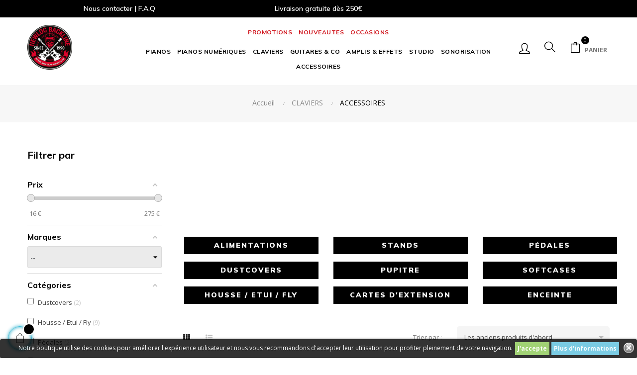

--- FILE ---
content_type: text/html; charset=utf-8
request_url: https://www.backline-pianos.com/669-accessoires
body_size: 26252
content:
<!doctype html>
<html lang="fr"  class="default" >

  <head>
    
      
  <meta charset="utf-8">


  <meta http-equiv="x-ua-compatible" content="ie=edge">



  <title>ACCESSOIRES</title>
  <meta name="description" content="">
  <meta name="keywords" content="">
        <link rel="canonical" href="https://www.backline-pianos.com/669-accessoires">
    
                  <link rel="alternate" href="https://www.backline-pianos.com/669-accessoires" hreflang="fr">
        



  <meta name="viewport" content="width=device-width, initial-scale=1">



  <link rel="icon" type="image/vnd.microsoft.icon" href="/img/favicon.ico?1702396911">
  <link rel="shortcut icon" type="image/x-icon" href="/img/favicon.ico?1702396911">


  

    <link rel="stylesheet" href="https://www.backline-pianos.com/themes/at_gucci/assets/cache/theme-5572aa104.css" type="text/css" media="all">



    


  

  <script type="text/javascript">
        var LEO_COOKIE_THEME = "AT_GUCCI_PANEL_CONFIG";
        var add_cart_error = "An error occurred while processing your request. Please try again";
        var af_ajax_path = "https:\/\/www.backline-pianos.com\/module\/amazzingfilter\/ajax?ajax=1";
        var af_classes = {"load_font":1,"icon-filter":"icon-filter","u-times":"u-times","icon-eraser":"icon-eraser","icon-lock":"icon-lock","icon-unlock-alt":"icon-unlock-alt","icon-minus":"icon-minus","icon-plus":"icon-plus","icon-check":"icon-check","icon-save":"icon-save","js-product-miniature":"js-product-miniature","pagination":"pagination"};
        var af_id_cat = 669;
        var af_ids = {"main":"main"};
        var af_product_count_text = "";
        var af_product_list_class = "af-product-list";
        var ajaxsearch = "1";
        var buttoncompare_title_add = "Comparer";
        var buttoncompare_title_remove = "Retirer du Comparer";
        var buttonwishlist_title_add = "Liste de souhaits";
        var buttonwishlist_title_remove = "Supprimer du panier";
        var cancel_rating_txt = "Cancel Rating";
        var comparator_max_item = 3;
        var compared_products = [];
        var current_controller = "category";
        var disable_review_form_txt = "existe pas un crit\u00e8re d'\u00e9valuation pour ce produit ou cette langue";
        var enable_dropdown_defaultcart = 1;
        var enable_flycart_effect = 1;
        var enable_notification = 1;
        var height_cart_item = "100";
        var isLogged = false;
        var is_17 = 1;
        var leo_push = 0;
        var leo_search_url = "https:\/\/www.backline-pianos.com\/module\/leoproductsearch\/productsearch";
        var leo_token = "12ab9d4e37ae49d3b02b99f1e1412a81";
        var leoproductsearch_static_token = "12ab9d4e37ae49d3b02b99f1e1412a81";
        var leoproductsearch_token = "88c05ba18cd0b4f7690ea24b31d67240";
        var lf_is_gen_rtl = false;
        var load_more = false;
        var lps_show_product_img = "1";
        var lps_show_product_price = "1";
        var lql_ajax_url = "https:\/\/www.backline-pianos.com\/module\/leoquicklogin\/leocustomer";
        var lql_is_gen_rtl = false;
        var lql_module_dir = "\/modules\/leoquicklogin\/";
        var lql_myaccount_url = "https:\/\/www.backline-pianos.com\/mon-compte";
        var lql_redirect = "";
        var number_cartitem_display = 3;
        var numpro_display = "100";
        var page_link_rewrite_text = "page";
        var prestashop = {"cart":{"products":[],"totals":{"total":{"type":"total","label":"Total","amount":0,"value":"0,00\u00a0\u20ac"},"total_including_tax":{"type":"total","label":"Total TTC","amount":0,"value":"0,00\u00a0\u20ac"},"total_excluding_tax":{"type":"total","label":"Total HT :","amount":0,"value":"0,00\u00a0\u20ac"}},"subtotals":{"products":{"type":"products","label":"Sous-total","amount":0,"value":"0,00\u00a0\u20ac"},"discounts":null,"shipping":{"type":"shipping","label":"Livraison","amount":0,"value":"gratuit"},"tax":null},"products_count":0,"summary_string":"0 articles","vouchers":{"allowed":1,"added":[]},"discounts":[],"minimalPurchase":0,"minimalPurchaseRequired":""},"currency":{"name":"Euro","iso_code":"EUR","iso_code_num":"978","sign":"\u20ac"},"customer":{"lastname":null,"firstname":null,"email":null,"birthday":null,"newsletter":null,"newsletter_date_add":null,"optin":null,"website":null,"company":null,"siret":null,"ape":null,"is_logged":false,"gender":{"type":null,"name":null},"addresses":[]},"language":{"name":"Fran\u00e7ais (French)","iso_code":"fr","locale":"fr-FR","language_code":"fr","is_rtl":"0","date_format_lite":"d\/m\/Y","date_format_full":"d\/m\/Y H:i:s","id":1},"page":{"title":"","canonical":"https:\/\/www.backline-pianos.com\/669-accessoires","meta":{"title":"ACCESSOIRES","description":"","keywords":"","robots":"index"},"page_name":"category","body_classes":{"lang-fr":true,"lang-rtl":false,"country-FR":true,"currency-EUR":true,"layout-left-column":true,"page-category":true,"tax-display-enabled":true,"category-id-669":true,"category-ACCESSOIRES":true,"category-id-parent-270":true,"category-depth-level-3":true},"admin_notifications":[]},"shop":{"name":"BACKLINE ET PIANOS","logo":"\/img\/backline-et-piano-logo-1702396911.jpg","stores_icon":"\/img\/logo_stores.png","favicon":"\/img\/favicon.ico"},"urls":{"base_url":"https:\/\/www.backline-pianos.com\/","current_url":"https:\/\/www.backline-pianos.com\/669-accessoires","shop_domain_url":"https:\/\/www.backline-pianos.com","img_ps_url":"https:\/\/www.backline-pianos.com\/img\/","img_cat_url":"https:\/\/www.backline-pianos.com\/img\/c\/","img_lang_url":"https:\/\/www.backline-pianos.com\/img\/l\/","img_prod_url":"https:\/\/www.backline-pianos.com\/img\/p\/","img_manu_url":"https:\/\/www.backline-pianos.com\/img\/m\/","img_sup_url":"https:\/\/www.backline-pianos.com\/img\/su\/","img_ship_url":"https:\/\/www.backline-pianos.com\/img\/s\/","img_store_url":"https:\/\/www.backline-pianos.com\/img\/st\/","img_col_url":"https:\/\/www.backline-pianos.com\/img\/co\/","img_url":"https:\/\/www.backline-pianos.com\/themes\/at_gucci\/assets\/img\/","css_url":"https:\/\/www.backline-pianos.com\/themes\/at_gucci\/assets\/css\/","js_url":"https:\/\/www.backline-pianos.com\/themes\/at_gucci\/assets\/js\/","pic_url":"https:\/\/www.backline-pianos.com\/upload\/","pages":{"address":"https:\/\/www.backline-pianos.com\/adresse","addresses":"https:\/\/www.backline-pianos.com\/adresses","authentication":"https:\/\/www.backline-pianos.com\/connexion","cart":"https:\/\/www.backline-pianos.com\/panier","category":"https:\/\/www.backline-pianos.com\/index.php?controller=category","cms":"https:\/\/www.backline-pianos.com\/index.php?controller=cms","contact":"https:\/\/www.backline-pianos.com\/nous-contacter","discount":"https:\/\/www.backline-pianos.com\/reduction","guest_tracking":"https:\/\/www.backline-pianos.com\/suivi-commande-invite","history":"https:\/\/www.backline-pianos.com\/historique-commandes","identity":"https:\/\/www.backline-pianos.com\/identite","index":"https:\/\/www.backline-pianos.com\/","my_account":"https:\/\/www.backline-pianos.com\/mon-compte","order_confirmation":"https:\/\/www.backline-pianos.com\/confirmation-commande","order_detail":"https:\/\/www.backline-pianos.com\/index.php?controller=order-detail","order_follow":"https:\/\/www.backline-pianos.com\/suivi-commande","order":"https:\/\/www.backline-pianos.com\/commande","order_return":"https:\/\/www.backline-pianos.com\/index.php?controller=order-return","order_slip":"https:\/\/www.backline-pianos.com\/avoirs","pagenotfound":"https:\/\/www.backline-pianos.com\/page-introuvable","password":"https:\/\/www.backline-pianos.com\/recuperation-mot-de-passe","pdf_invoice":"https:\/\/www.backline-pianos.com\/index.php?controller=pdf-invoice","pdf_order_return":"https:\/\/www.backline-pianos.com\/index.php?controller=pdf-order-return","pdf_order_slip":"https:\/\/www.backline-pianos.com\/index.php?controller=pdf-order-slip","prices_drop":"https:\/\/www.backline-pianos.com\/promotions","product":"https:\/\/www.backline-pianos.com\/index.php?controller=product","search":"https:\/\/www.backline-pianos.com\/recherche","sitemap":"https:\/\/www.backline-pianos.com\/plan du site","stores":"https:\/\/www.backline-pianos.com\/magasins","supplier":"https:\/\/www.backline-pianos.com\/fournisseur","register":"https:\/\/www.backline-pianos.com\/connexion?create_account=1","order_login":"https:\/\/www.backline-pianos.com\/commande?login=1"},"alternative_langs":{"fr":"https:\/\/www.backline-pianos.com\/669-accessoires"},"theme_assets":"\/themes\/at_gucci\/assets\/","actions":{"logout":"https:\/\/www.backline-pianos.com\/?mylogout="},"no_picture_image":{"bySize":{"small_default":{"url":"https:\/\/www.backline-pianos.com\/img\/p\/fr-default-small_default.jpg","width":100,"height":118},"cart_default":{"url":"https:\/\/www.backline-pianos.com\/img\/p\/fr-default-cart_default.jpg","width":125,"height":147},"home_default":{"url":"https:\/\/www.backline-pianos.com\/img\/p\/fr-default-home_default.jpg","width":250,"height":250},"medium_default":{"url":"https:\/\/www.backline-pianos.com\/img\/p\/fr-default-medium_default.jpg","width":400,"height":472},"large_default":{"url":"https:\/\/www.backline-pianos.com\/img\/p\/fr-default-large_default.jpg","width":880,"height":1038}},"small":{"url":"https:\/\/www.backline-pianos.com\/img\/p\/fr-default-small_default.jpg","width":100,"height":118},"medium":{"url":"https:\/\/www.backline-pianos.com\/img\/p\/fr-default-home_default.jpg","width":250,"height":250},"large":{"url":"https:\/\/www.backline-pianos.com\/img\/p\/fr-default-large_default.jpg","width":880,"height":1038},"legend":""}},"configuration":{"display_taxes_label":true,"display_prices_tax_incl":true,"is_catalog":false,"show_prices":true,"opt_in":{"partner":false},"quantity_discount":{"type":"discount","label":"Remise"},"voucher_enabled":1,"return_enabled":0},"field_required":[],"breadcrumb":{"links":[{"title":"Accueil","url":"https:\/\/www.backline-pianos.com\/"},{"title":"CLAVIERS","url":"https:\/\/www.backline-pianos.com\/270-claviers"},{"title":"ACCESSOIRES","url":"https:\/\/www.backline-pianos.com\/669-accessoires"}],"count":3},"link":{"protocol_link":"https:\/\/","protocol_content":"https:\/\/"},"time":1768646309,"static_token":"12ab9d4e37ae49d3b02b99f1e1412a81","token":"88c05ba18cd0b4f7690ea24b31d67240"};
        var productcompare_add = "Le produit a \u00e9t\u00e9 ajout\u00e9 \u00e0 la liste comparer";
        var productcompare_add_error = "An error occurred while adding. Please try again";
        var productcompare_max_item = "Vous ne pouvez pas ajouter plus de 3 produit \u00e0 la comparaison des produits";
        var productcompare_remove = "a \u00e9t\u00e9 retir\u00e9 avec succ\u00e8s le produit de la liste comparative";
        var productcompare_remove_error = "An error occurred while removing. Please try again";
        var productcompare_url = "https:\/\/www.backline-pianos.com\/module\/leofeature\/productscompare";
        var productcompare_viewlistcompare = "Voir la liste comparer";
        var psemailsubscription_subscription = "https:\/\/www.backline-pianos.com\/module\/ps_emailsubscription\/subscription";
        var psr_icon_color = "#F52F03";
        var review_error = "An error occurred while processing your request. Please try again";
        var show_load_more_btn = true;
        var show_popup = 1;
        var text_no_product = "Don't have products";
        var type_dropdown_defaultcart = "slidebar_right";
        var type_flycart_effect = "fade";
        var url_leoproductattribute = "https:\/\/www.backline-pianos.com\/module\/leofeature\/LeoProductAttribute";
        var width_cart_item = "265";
        var wishlist_add = "Le produit a \u00e9t\u00e9 ajout\u00e9 \u00e0 votre liste";
        var wishlist_cancel_txt = "Annuler";
        var wishlist_confirm_del_txt = "Supprimer l'\u00e9l\u00e9ment s\u00e9lectionn\u00e9?";
        var wishlist_del_default_txt = "Impossible de supprimer par d\u00e9faut liste";
        var wishlist_email_txt = "Email";
        var wishlist_loggin_required = "Vous devez \u00eatre connect\u00e9 pour g\u00e9rer votre liste";
        var wishlist_ok_txt = "D'accord";
        var wishlist_quantity_required = "Vous devez saisir une quantit\u00e9";
        var wishlist_remove = "Le produit a \u00e9t\u00e9 retir\u00e9 de votre liste";
        var wishlist_reset_txt = "R\u00e9initialiser";
        var wishlist_send_txt = "Envoyer";
        var wishlist_send_wishlist_txt = "Envoyer liste";
        var wishlist_url = "https:\/\/www.backline-pianos.com\/module\/leofeature\/mywishlist";
        var wishlist_viewwishlist = "Voir votre liste";
      </script>
<script type="text/javascript">
	var choosefile_text = "Choisir un fichier";
	var turnoff_popup_text = "Do not show this popup again";
	
	var size_item_quickview = 82;
	var style_scroll_quickview = 'vertical';
	
	var size_item_page = 113;
	var style_scroll_page = 'horizontal';
	
	var size_item_quickview_attr = 101;	
	var style_scroll_quickview_attr = 'vertical';
	
	var size_item_popup = 160;
	var style_scroll_popup = 'vertical';
</script>


  <!-- @file modules\appagebuilder\views\templates\hook\header -->

<script>
	/**
	 * List functions will run when document.ready()
	 */
	var ap_list_functions = [];
	/**
	 * List functions will run when window.load()
	 */
	var ap_list_functions_loaded = [];

	/**
	 * List functions will run when document.ready() for theme
	 */

	var products_list_functions = [];
</script>


<script type='text/javascript'>
	var leoOption = {
		category_qty:1,
		product_list_image:1,
		product_one_img:1,
		productCdown: 1,
		productColor: 0,
		homeWidth: 250,
		homeheight: 250,
	}

	ap_list_functions.push(function(){
		if (typeof $.LeoCustomAjax !== "undefined" && $.isFunction($.LeoCustomAjax)) {
			var leoCustomAjax = new $.LeoCustomAjax();
			leoCustomAjax.processAjax();
		}
	});
</script>
<script type="text/javascript">
	
	var FancyboxI18nClose = "Fermer";
	var FancyboxI18nNext = "Prochain";
	var FancyboxI18nPrev = "précédent";
	var current_link = "http://www.backline-pianos.com/";		
	var currentURL = window.location;
	currentURL = String(currentURL);
	currentURL = currentURL.replace("https://","").replace("http://","").replace("www.","").replace( /#\w*/, "" );
	current_link = current_link.replace("https://","").replace("http://","").replace("www.","");
	var text_warning_select_txt = "S'il vous plaît sélectionner un pour supprimer?";
	var text_confirm_remove_txt = "Etes-vous sûr de retirer de pied de page?";
	var close_bt_txt = "Fermer";
	var list_menu = [];
	var list_menu_tmp = {};
	var list_tab = [];
	var isHomeMenu = 0;
	
</script><style type="text/css">@media(max-width:767px){#amazzing_filter{position:fixed;opacity:0;}}</style><style>
	.lgcookieslaw_banner {
		display:none;
		width:100%;
		position:fixed;
		left:0;
		repeat-x scroll left top;
		background: #000000;
		border-color: #000000;
		border-left: 1px solid #000000;
		border-radius: 3px 3px 3px 3px;
		border-right: 1px solid #000000;
		color: #FFFFFF !important;
		z-index: 99999;
		border-style: solid;
		border-width: 1px;
		margin: 0;
		outline: medium none;
		text-align: center;
		vertical-align: middle;
		text-shadow: 0 0 0 0;
		-webkit-box-shadow: 0px 1px 5px 0px #000000;
		-moz-box-shadow:    0px 1px 5px 0px #000000;
		box-shadow:         0px 1px 5px 0px #000000;
		font-size: 12px;
	
		bottom:0;;
		opacity:0.8;
	
	}

	.lgcookieslaw_banner > form
	{
		position:relative;
	}

	.lgcookieslaw_banner span.lgcookieslaw_btn
	{
		border-color: #8BC954 !important;
		background: #8BC954 !important;
		color: #FFFFFF !important;
		text-align: center;
		margin: 5px 0px 5px 0px;
		padding: 5px 5px;
		display: inline-block;
		border: 0;
		font-weight: bold;
		height: 26px;
		line-height: 16px;
		width: auto;
		font-size: 12px;
		cursor: pointer;
	}

	.lgcookieslaw_banner span:hover.lgcookieslaw_btn
	{
		moz-opacity:0.85;
		opacity: 0.85;
		filter: alpha(opacity=85);
	}

	.lgcookieslaw_banner a.lgcookieslaw_btn
	{
		border-color: #5BC0DE;
		background: #5BC0DE;
		color: #FFFFFF !important;
		margin: 5px 0px 5px 0px;
		text-align: center;
		padding: 5px 5px;
		display: inline-block;
		border: 0;
		font-weight: bold;
		height: 26px;
		line-height: 16px;
		width: auto;
		font-size: 12px;
	}

	@media (max-width: 768px) {
		.lgcookieslaw_banner span.lgcookieslaw_btn,
		.lgcookieslaw_banner a.lgcookieslaw_btn {
			height: auto;
		}
	}

	.lgcookieslaw_banner a:hover.lgcookieslaw_btn
	{
		border-color: #5BC0DE;
		background: #5BC0DE;
		color: #FFFFFF !important;
		moz-opacity:0.85;
		opacity: 0.85;
		filter: alpha(opacity=85);
	}

	.lgcookieslaw_close_banner_btn
	{
		cursor:pointer;
		height:21px;
		max-width:21px;
		width:21px;
	}

	.lgcookieslaw_container {
		display:table;
		margin: 0 auto;
	}

	.lgcookieslaw_button_container {
		display:table-cell;
		padding:0px;
		vertical-align: middle;
	}

	.lgcookieslaw_button_container div{
		display:table-cell;
		padding: 0px 4px 0px 0px;
		vertical-align: middle;
	}

	.lgcookieslaw_message {
		display:table-cell;
		font-size: 12px;
		padding:2px 5px 5px 5px;
		vertical-align: middle;
	}

	.lgcookieslaw_message p {
		margin: 0;
		color: #FFFFFF !important;
	}

	.lgcookieslaw_btn-close {
		position:absolute;
		right:5px;
		top:5px;
	}
</style>

<script type="text/javascript">
    function closeinfo(accept)
    {
        var banners = document.getElementsByClassName("lgcookieslaw_banner");
        if( banners ) {
            for (var i = 0; i < banners.length; i++) {
                banners[i].style.display = 'none';
            }
        }

        if (typeof accept != 'undefined' && accept == true) {
            setCookie("__lglaw", 1, 31536000);
        }
    }

    function checkLgCookie()
    {
        return document.cookie.match(/^(.*;)?\s*__lglaw\s*=\s*[^;]+(.*)?$/);
    }

    function setCookie(cname, cvalue, exdays) {
        var d = new Date();
        d.setTime(d.getTime() + (exdays * 1000));
        var expires = "expires=" + d.toUTCString();
        document.cookie = cname + "=" + cvalue + ";" + expires + ";path=/";
    }

    var lgbtnclick = function(){
        var buttons = document.getElementsByClassName("lgcookieslaw_btn_accept");
        if( buttons != null ) {
            for (var i = 0; i < buttons.length; i++) {
                buttons[i].addEventListener("click", function () {
                    closeinfo(true);
                                        
                });
            }
        }
    };

    window.addEventListener('load',function(){
        if( checkLgCookie() ) {
            closeinfo();
        } else {
            
                        var banners = document.getElementsByClassName("lgcookieslaw_banner");
            if( banners ) {
                for (var i = 0; i < banners.length; i++) {
                    banners[i].style.display = "table";
                }
            }
                        
            lgbtnclick();
        }
    });

</script>





    
  </head>

  <body id="category" class="lang-fr country-fr currency-eur layout-left-column page-category tax-display-enabled category-id-669 category-accessoires category-id-parent-270 category-depth-level-3 fullwidth keep-header">

    
      
    

    <main id="page">
      
              
      <header id="header">
        <div class="header-container">
          
            
  <div class="header-banner">
            <div class="inner"></div>
      </div>



  <nav class="header-nav">
    <div class="topnav">
              <div class="inner"></div>
          </div>
    <div class="bottomnav">
              <div class="inner"><!-- @file modules\appagebuilder\views\templates\hook\ApRow -->
<div class="wrapper"
            style="background: #000 no-repeat"
                        >

<div class="container">
    <div        class="row box-navh2 box-h4 ApRow  has-bg bg-fullwidth-container"
                            style="padding-top: 5px;"                >
                                            <!-- @file modules\appagebuilder\views\templates\hook\ApColumn -->
<div    class="col-xl-4 col-lg-12 col-md-12 col-sm-12 col-xs-12 col-sp-12 col-info position-static ApColumn "
	    >
                    <!-- @file modules\appagebuilder\views\templates\hook\ApGeneral -->
<div     class="block ApHtml">
	                    <div class="block_content"><h4 style="text-align: center; text-size: 14px; margin-bottom: -5px; margin-top: 5px;"><span style="color: #ffffff;"><strong><a href="https://www.backline-pianos.com/content/8-nous-contacter"><span style="color: #ffffff;">Nous contacter</span></a> | <a href="https://www.backline-pianos.com/content/6-faq"><span style="color: #ffffff;"><span style="color: #ffffff;">F.A.Q</span> </span></a></strong></span></h4></div>
    	</div>
    </div><!-- @file modules\appagebuilder\views\templates\hook\ApColumn -->
<div    class="col-xl-4 col-lg-12 col-md-12 col-sm-12 col-xs-12 col-sp-12 col-info position-static ApColumn "
	    >
                    <!-- @file modules\appagebuilder\views\templates\hook\ApGeneral -->
<div     class="block ApHtml">
	                    <div class="block_content"><h4 style="text-align: center; text-size: 14px; margin-bottom: -5px; margin-top: 5px;"><span style="color: #ffffff;"><strong>Livraison gratuite dès 250€</strong></span></h4></div>
    	</div>
    </div><!-- @file modules\appagebuilder\views\templates\hook\ApColumn -->
<div    class="col-xl-4 col-lg-12 col-md-12 col-sm-12 col-xs-12 col-sp-12 col-info position-static ApColumn "
	    >
                    
    </div>            </div>
</div>
</div>
        
	<script>
		ap_list_functions.push(function(){
			$.stellar({horizontalScrolling:false}); 
		});
	</script>
    
    </div>
          </div>
  </nav>



  <div class="header-top">
          <div class="inner"><!-- @file modules\appagebuilder\views\templates\hook\ApRow -->
<div class="wrapper"
>

<div class="container">
    <div        class="row box-toph2 box-h4 ApRow  "
                            style=""                >
                                            <!-- @file modules\appagebuilder\views\templates\hook\ApColumn -->
<div    class="col-xl-2 col-lg-3 col-md-12 col-sm-12 col-xs-12 col-sp-12 col-logo ApColumn "
	    >
                    <!-- @file modules\appagebuilder\views\templates\hook\ApGenCode -->

	<!-- Start of HubSpot Embed Code --><script type="text/javascript" id="hs-script-loader" async defer src="//js.hs-scripts.com/19990723.js"></script><!-- End of HubSpot Embed Code --><div class="h-logo">    <a href="https://www.backline-pianos.com/">        <img class="img-fluid" src="/img/backline-et-piano-logo-1702396911.jpg" alt="BACKLINE ET PIANOS">    </a></div>

    </div><!-- @file modules\appagebuilder\views\templates\hook\ApColumn -->
<div    class="col-xl-8 col-lg-7 col-md-4 col-sm-4 col-xs-4 col-sp-4 col-search ApColumn "
	    >
                    <!-- @file modules\appagebuilder\views\templates\hook\ApSlideShow -->
<div id="memgamenu-form_5256029538112427" class="ApMegamenu">
			    
                <nav data-megamenu-id="5256029538112427" class="leo-megamenu cavas_menu navbar navbar-default enable-canvas " role="navigation">
                            <!-- Brand and toggle get grouped for better mobile display -->
                            <div class="navbar-header">
                                    <button type="button" class="navbar-toggler hidden-lg-up" data-toggle="collapse" data-target=".megamenu-off-canvas-5256029538112427">
                                            <span class="sr-only">Basculer la navigation</span>
                                            &#9776;
                                            <!--
                                            <span class="icon-bar"></span>
                                            <span class="icon-bar"></span>
                                            <span class="icon-bar"></span>
                                            -->
                                    </button>
                            </div>
                            <!-- Collect the nav links, forms, and other content for toggling -->
                                                        <div class="leo-top-menu collapse navbar-toggleable-md megamenu-off-canvas megamenu-off-canvas-5256029538112427"><ul class="nav navbar-nav megamenu horizontal">    <li data-menu-type="controller" class="nav-item  " >
        <a class="nav-link has-category" href="https://www.backline-pianos.com/index.php?controller=pricesdrop" target="_self">
                            
                            <span class="menu-title">PROMOTIONS</span>
                                                        </a>
    </li>
    <li data-menu-type="controller" class="nav-item  " >
        <a class="nav-link has-category" href="https://www.backline-pianos.com/index.php?controller=newproducts" target="_self">
                            
                            <span class="menu-title">NOUVEAUTES</span>
                                                        </a>
    </li>
    <li data-menu-type="category" class="nav-item  " >
        <a class="nav-link has-category" href="https://www.backline-pianos.com/1763-occasion" target="_self">
                            
                            <span class="menu-title">OCCASIONS</span>
                                                        </a>
    </li>
</ul></div>
            </nav>
<script type="text/javascript">
	list_menu_tmp.id = '5256029538112427';
	list_menu_tmp.type = 'horizontal';
	list_menu_tmp.show_cavas =1;
	list_menu_tmp.list_tab = list_tab;
	list_menu.push(list_menu_tmp);
	list_menu_tmp = {};	
	list_tab = {};
</script>
    
	</div>
<!-- @file modules\appagebuilder\views\templates\hook\ApSlideShow -->
<div id="memgamenu-form_9184166521380958" class="ApMegamenu">
			    
                <nav data-megamenu-id="9184166521380958" class="leo-megamenu cavas_menu navbar navbar-default enable-canvas " role="navigation">
                            <!-- Brand and toggle get grouped for better mobile display -->
                            <div class="navbar-header">
                                    <button type="button" class="navbar-toggler hidden-lg-up" data-toggle="collapse" data-target=".megamenu-off-canvas-9184166521380958">
                                            <span class="sr-only">Basculer la navigation</span>
                                            &#9776;
                                            <!--
                                            <span class="icon-bar"></span>
                                            <span class="icon-bar"></span>
                                            <span class="icon-bar"></span>
                                            -->
                                    </button>
                            </div>
                            <!-- Collect the nav links, forms, and other content for toggling -->
                                                        <div class="leo-top-menu collapse navbar-toggleable-md megamenu-off-canvas megamenu-off-canvas-9184166521380958"><ul class="nav navbar-nav megamenu horizontal">    <li data-menu-type="category" class="nav-item  " >
        <a class="nav-link has-category" href="https://www.backline-pianos.com/1600-pianos" target="_self">
                            
                            <span class="menu-title">Pianos</span>
                                                        </a>
    </li>
    <li data-menu-type="category" class="nav-item  " >
        <a class="nav-link has-category" href="https://www.backline-pianos.com/1611-pianos-numeriques" target="_self">
                            
                            <span class="menu-title">Pianos numériques</span>
                                                        </a>
    </li>
    <li data-menu-type="category" class="nav-item  " >
        <a class="nav-link has-category" href="https://www.backline-pianos.com/270-claviers" target="_self">
                            
                            <span class="menu-title">Claviers</span>
                                                        </a>
    </li>
    <li data-menu-type="category" class="nav-item  " >
        <a class="nav-link has-category" href="https://www.backline-pianos.com/375-guitares-co" target="_self">
                            
                            <span class="menu-title">Guitares &amp; Co</span>
                                                        </a>
    </li>
    <li data-menu-type="category" class="nav-item  " >
        <a class="nav-link has-category" href="https://www.backline-pianos.com/718-amplis-effets" target="_self">
                            
                            <span class="menu-title">Amplis &amp; effets</span>
                                                        </a>
    </li>
    <li data-menu-type="category" class="nav-item  " >
        <a class="nav-link has-category" href="" target="_self">
                            
                            <span class="menu-title">Studio</span>
                                                        </a>
    </li>
    <li data-menu-type="category" class="nav-item  " >
        <a class="nav-link has-category" href="https://www.backline-pianos.com/2-accueil" target="_self">
                            
                            <span class="menu-title">Sonorisation</span>
                                                        </a>
    </li>
    <li data-menu-type="category" class="nav-item  " >
        <a class="nav-link has-category" href="" target="_self">
                            
                            <span class="menu-title">Accessoires</span>
                                                        </a>
    </li>
</ul></div>
            </nav>
<script type="text/javascript">
	list_menu_tmp.id = '9184166521380958';
	list_menu_tmp.type = 'horizontal';
	list_menu_tmp.show_cavas =1;
	list_menu_tmp.list_tab = list_tab;
	list_menu.push(list_menu_tmp);
	list_menu_tmp = {};	
	list_tab = {};
</script>
    
	</div>
<!-- @file modules\appagebuilder\views\templates\hook\ApSlideShow -->
<div id="memgamenu-form_6396187492542947" class="ApMegamenu">
			    
                <nav data-megamenu-id="6396187492542947" class="leo-megamenu cavas_menu navbar navbar-default enable-canvas " role="navigation">
                            <!-- Brand and toggle get grouped for better mobile display -->
                            <div class="navbar-header">
                                    <button type="button" class="navbar-toggler hidden-lg-up" data-toggle="collapse" data-target=".megamenu-off-canvas-6396187492542947">
                                            <span class="sr-only">Basculer la navigation</span>
                                            &#9776;
                                            <!--
                                            <span class="icon-bar"></span>
                                            <span class="icon-bar"></span>
                                            <span class="icon-bar"></span>
                                            -->
                                    </button>
                            </div>
                            <!-- Collect the nav links, forms, and other content for toggling -->
                                                        <div class="leo-top-menu collapse navbar-toggleable-md megamenu-off-canvas megamenu-off-canvas-6396187492542947"><ul class="nav navbar-nav megamenu horizontal">    <li data-menu-type="controller" class="nav-item  " >
        <a class="nav-link has-category" href="https://www.backline-pianos.com/index.php?controller=pricesdrop" target="_self">
                            
                            <span class="menu-title">Promotions</span>
                                                        </a>
    </li>
    <li data-menu-type="controller" class="nav-item  " >
        <a class="nav-link has-category" href="https://www.backline-pianos.com/index.php?controller=newproducts" target="_self">
                            
                            <span class="menu-title">Nouveautés</span>
                                                        </a>
    </li>
    <li data-menu-type="category" class="nav-item  " >
        <a class="nav-link has-category" href="https://www.backline-pianos.com/2-accueil" target="_self">
                            
                            <span class="menu-title">Toutes</span>
                                                        </a>
    </li>
    <li data-menu-type="category" class="nav-item  " >
        <a class="nav-link has-category" href="https://www.backline-pianos.com/1600-pianos" target="_self">
                            
                            <span class="menu-title">Pianos</span>
                                                        </a>
    </li>
    <li data-menu-type="category" class="nav-item  " >
        <a class="nav-link has-category" href="" target="_self">
                            
                            <span class="menu-title">Claviers</span>
                                                        </a>
    </li>
    <li data-menu-type="category" class="nav-item  " >
        <a class="nav-link has-category" href="https://www.backline-pianos.com/375-guitares-co" target="_self">
                            
                            <span class="menu-title">Guitares</span>
                                                        </a>
    </li>
    <li data-menu-type="category" class="nav-item  " >
        <a class="nav-link has-category" href="" target="_self">
                            
                            <span class="menu-title">Batteries</span>
                                                        </a>
    </li>
    <li data-menu-type="category" class="nav-item  " >
        <a class="nav-link has-category" href="" target="_self">
                            
                            <span class="menu-title">Studio</span>
                                                        </a>
    </li>
    <li data-menu-type="category" class="nav-item  " >
        <a class="nav-link has-category" href="" target="_self">
                            
                            <span class="menu-title">Sonorisation</span>
                                                        </a>
    </li>
    <li data-menu-type="category" class="nav-item  " >
        <a class="nav-link has-category" href="" target="_self">
                            
                            <span class="menu-title">Accessoires</span>
                                                        </a>
    </li>
</ul></div>
            </nav>
<script type="text/javascript">
	list_menu_tmp.id = '6396187492542947';
	list_menu_tmp.type = 'horizontal';
	list_menu_tmp.show_cavas =1;
	list_menu_tmp.list_tab = list_tab;
	list_menu.push(list_menu_tmp);
	list_menu_tmp = {};	
	list_tab = {};
</script>
    
	</div>

    </div><!-- @file modules\appagebuilder\views\templates\hook\ApColumn -->
<div    class="col-xl-2 col-lg-2 col-md-8 col-sm-8 col-xs-8 col-sp-8 col-cart ApColumn "
	    >
                    <!-- @file modules\appagebuilder\views\templates\hook\ApModule -->
<div class="userinfo-selector dropdown js-dropdown popup-over" id="_desktop_user_info">
  <a href="javascript:void(0)" data-toggle="dropdown" class="popup-title" title="Account">
    <i class="icon-user"></i>
    <span class="block">
            
    </span>
 </a>
  <ul class="popup-content dropdown-menu user-info">
          <li>
        <a
          class="signin leo-quicklogin"
          data-enable-sociallogin="enable"
          data-type="popup"
          data-layout="login"
          href="javascript:void(0)"
          title="Identifiez-vous"
          rel="nofollow"
        >
          <i class="icon-login"></i>
          <span>Connexion</span>
        </a>
      </li>
      <li>
        <a
          class="register"
          href="https://www.backline-pianos.com/connexion?create_account=1"
          title="Register"
          rel="nofollow"
        >
          <i class="icon-user-follow"></i>
          <span>Register</span>
        </a>
      </li>

            <li>
        <a
          class="ap-btn-compare"
          href="//www.backline-pianos.com/module/leofeature/productscompare"
          title="Compare"
          rel="nofollow"
        >
          <i class="icon-refresh"></i>
          <span>Compare</span>
      (<span class="ap-total-compare ap-total"></span>)
        </a>
      </li>
      
        <li>
      <a
        class="checkout"
        href="//www.backline-pianos.com/panier?action=show"
        title="Vérifier"
        rel="nofollow"
      >
        <i class="icon-share"></i>
        <span>Vérifier</span>
      </a>
    </li>
  </ul>
</div><!-- @file modules\appagebuilder\views\templates\hook\ApModule -->


<!-- Block search module -->
<div id="leo_search_block_top" class="block exclusive search-by-category">
	<h4 class="title_block">Chercher</h4>
		<form method="get" action="https://www.backline-pianos.com/index.php?controller=productsearch" id="leosearchtopbox" data-label-suggestion="Suggestion" data-search-for="Search for" data-in-category="in category" data-products-for="Products For" data-label-products="Products" data-view-all="View all">
		<input type="hidden" name="fc" value="module" />
		<input type="hidden" name="module" value="leoproductsearch" />
		<input type="hidden" name="controller" value="productsearch" />
		<input type="hidden" name="txt_not_found" value="Aucun produit trouvé">
                <input type="hidden" name="leoproductsearch_static_token" value="12ab9d4e37ae49d3b02b99f1e1412a81"/>
		    	<label>Recherche de produits:</label>
		<div class="block_content clearfix leoproductsearch-content">
					
				<div class="list-cate-wrapper">
					<input id="leosearchtop-cate-id" name="cate" value="" type="hidden">
					<a href="javascript:void(0)" id="dropdownListCateTop" class="select-title" rel="nofollow" data-toggle="dropdown" aria-haspopup="true" aria-expanded="false">
						<span>Toutes catégories</span>
						<i class="material-icons pull-xs-right">keyboard_arrow_down</i>
					</a>
					<div class="list-cate dropdown-menu" aria-labelledby="dropdownListCateTop">
						<a href="#" data-cate-id="" data-cate-name="Toutes catégories" class="cate-item active" >Toutes catégories</a>				
						<a href="#" data-cate-id="2" data-cate-name="Accueil" class="cate-item cate-level-1" >Accueil</a>
						
  <a href="#" data-cate-id="1600" data-cate-name="PIANOS" class="cate-item cate-level-2" >--PIANOS</a>
  <a href="#" data-cate-id="1605" data-cate-name="Pianos à queue" class="cate-item cate-level-3" >---Pianos à queue</a>
  <a href="#" data-cate-id="1608" data-cate-name="Pianos à queue Disklavier" class="cate-item cate-level-4" >----Pianos à queue Disklavier</a>
  <a href="#" data-cate-id="1607" data-cate-name="Pianos à queue Silent" class="cate-item cate-level-4" >----Pianos à queue Silent</a>
  <a href="#" data-cate-id="1606" data-cate-name="Pianos à queue acoustiques" class="cate-item cate-level-4" >----Pianos à queue acoustiques</a>
  <a href="#" data-cate-id="1601" data-cate-name="Pianos droits" class="cate-item cate-level-3" >---Pianos droits</a>
  <a href="#" data-cate-id="1603" data-cate-name="Pianos droits Silent" class="cate-item cate-level-4" >----Pianos droits Silent</a>
  <a href="#" data-cate-id="1604" data-cate-name="Pianos droits Disklavier" class="cate-item cate-level-4" >----Pianos droits Disklavier</a>
  <a href="#" data-cate-id="1602" data-cate-name="Pianos droits acoustiques" class="cate-item cate-level-4" >----Pianos droits acoustiques</a>
  <a href="#" data-cate-id="1609" data-cate-name="Accessoires" class="cate-item cate-level-3" >---Accessoires</a>
  <a href="#" data-cate-id="1766" data-cate-name="Housses" class="cate-item cate-level-4" >----Housses</a>
  <a href="#" data-cate-id="1767" data-cate-name="Banquettes" class="cate-item cate-level-4" >----Banquettes</a>
  <a href="#" data-cate-id="1768" data-cate-name="Métronomes" class="cate-item cate-level-4" >----Métronomes</a>
  <a href="#" data-cate-id="1611" data-cate-name="PIANOS NUMERIQUES" class="cate-item cate-level-2" >--PIANOS NUMERIQUES</a>
  <a href="#" data-cate-id="1682" data-cate-name="Pianos numériques meubles" class="cate-item cate-level-3" >---Pianos numériques meubles</a>
  <a href="#" data-cate-id="1681" data-cate-name="Pianos numériques portables" class="cate-item cate-level-3" >---Pianos numériques portables</a>
  <a href="#" data-cate-id="1685" data-cate-name="Pianos numériques arrangeurs" class="cate-item cate-level-3" >---Pianos numériques arrangeurs</a>
  <a href="#" data-cate-id="658" data-cate-name="Pianos de scène" class="cate-item cate-level-3" >---Pianos de scène</a>
  <a href="#" data-cate-id="1684" data-cate-name="Banquettes" class="cate-item cate-level-3" >---Banquettes</a>
  <a href="#" data-cate-id="1683" data-cate-name="Pieds &amp; pédales pour pianos numériques portables" class="cate-item cate-level-3" >---Pieds &amp; pédales pour pianos numériques portables</a>
  <a href="#" data-cate-id="1620" data-cate-name="Accessoires" class="cate-item cate-level-3" >---Accessoires</a>
  <a href="#" data-cate-id="270" data-cate-name="CLAVIERS" class="cate-item cate-level-2" >--CLAVIERS</a>
  <a href="#" data-cate-id="678" data-cate-name="CLAVIERS DE SCÈNE" class="cate-item cate-level-3" >---CLAVIERS DE SCÈNE</a>
  <a href="#" data-cate-id="1735" data-cate-name="61 touches" class="cate-item cate-level-4" >----61 touches</a>
  <a href="#" data-cate-id="1736" data-cate-name="73 touches" class="cate-item cate-level-4" >----73 touches</a>
  <a href="#" data-cate-id="1734" data-cate-name="88 touches" class="cate-item cate-level-4" >----88 touches</a>
  <a href="#" data-cate-id="684" data-cate-name="SYNTHÉTISEURS" class="cate-item cate-level-3" >---SYNTHÉTISEURS</a>
  <a href="#" data-cate-id="1745" data-cate-name="25 touches" class="cate-item cate-level-4" >----25 touches</a>
  <a href="#" data-cate-id="1744" data-cate-name="37 touches" class="cate-item cate-level-4" >----37 touches</a>
  <a href="#" data-cate-id="1739" data-cate-name="49 touches" class="cate-item cate-level-4" >----49 touches</a>
  <a href="#" data-cate-id="1737" data-cate-name="61 touches" class="cate-item cate-level-4" >----61 touches</a>
  <a href="#" data-cate-id="1738" data-cate-name="73 touches" class="cate-item cate-level-4" >----73 touches</a>
  <a href="#" data-cate-id="1740" data-cate-name="88 touches" class="cate-item cate-level-4" >----88 touches</a>
  <a href="#" data-cate-id="1660" data-cate-name="WORKSTATIONS" class="cate-item cate-level-3" >---WORKSTATIONS</a>
  <a href="#" data-cate-id="1741" data-cate-name="61 touches" class="cate-item cate-level-4" >----61 touches</a>
  <a href="#" data-cate-id="1742" data-cate-name="73 touches" class="cate-item cate-level-4" >----73 touches</a>
  <a href="#" data-cate-id="1743" data-cate-name="88 touches" class="cate-item cate-level-4" >----88 touches</a>
  <a href="#" data-cate-id="662" data-cate-name="CLAVIERS MAITRES" class="cate-item cate-level-3" >---CLAVIERS MAITRES</a>
  <a href="#" data-cate-id="1729" data-cate-name="25 touches" class="cate-item cate-level-4" >----25 touches</a>
  <a href="#" data-cate-id="1733" data-cate-name="37 touches" class="cate-item cate-level-4" >----37 touches</a>
  <a href="#" data-cate-id="1730" data-cate-name="49 touches" class="cate-item cate-level-4" >----49 touches</a>
  <a href="#" data-cate-id="1732" data-cate-name="61 touches" class="cate-item cate-level-4" >----61 touches</a>
  <a href="#" data-cate-id="1731" data-cate-name="88 touches" class="cate-item cate-level-4" >----88 touches</a>
  <a href="#" data-cate-id="694" data-cate-name="ARRANGEURS" class="cate-item cate-level-3" >---ARRANGEURS</a>
  <a href="#" data-cate-id="887" data-cate-name="CONTROLEURS" class="cate-item cate-level-3" >---CONTROLEURS</a>
  <a href="#" data-cate-id="1749" data-cate-name="Controleurs USB/MIDI" class="cate-item cate-level-4" >----Controleurs USB/MIDI</a>
  <a href="#" data-cate-id="889" data-cate-name="BOITE A RYTHMES" class="cate-item cate-level-3" >---BOITE A RYTHMES</a>
  <a href="#" data-cate-id="669" data-cate-name="ACCESSOIRES" class="cate-item cate-level-3" >---ACCESSOIRES</a>
  <a href="#" data-cate-id="702" data-cate-name="Alimentations" class="cate-item cate-level-4" >----Alimentations</a>
  <a href="#" data-cate-id="705" data-cate-name="Stands" class="cate-item cate-level-4" >----Stands</a>
  <a href="#" data-cate-id="670" data-cate-name="Pédales" class="cate-item cate-level-4" >----Pédales</a>
  <a href="#" data-cate-id="675" data-cate-name="Dustcovers" class="cate-item cate-level-4" >----Dustcovers</a>
  <a href="#" data-cate-id="691" data-cate-name="Pupitre" class="cate-item cate-level-4" >----Pupitre</a>
  <a href="#" data-cate-id="692" data-cate-name="Softcases" class="cate-item cate-level-4" >----Softcases</a>
  <a href="#" data-cate-id="700" data-cate-name="Housse / Etui / Fly" class="cate-item cate-level-4" >----Housse / Etui / Fly</a>
  <a href="#" data-cate-id="701" data-cate-name="Cartes d&#039;extension" class="cate-item cate-level-4" >----Cartes d&#039;extension</a>
  <a href="#" data-cate-id="1728" data-cate-name="Enceinte" class="cate-item cate-level-4" >----Enceinte</a>
  <a href="#" data-cate-id="375" data-cate-name="GUITARES &amp; Co" class="cate-item cate-level-2" >--GUITARES &amp; Co</a>
  <a href="#" data-cate-id="1746" data-cate-name="LE COIN DU GAUCHER" class="cate-item cate-level-3" >---LE COIN DU GAUCHER</a>
  <a href="#" data-cate-id="389" data-cate-name="GUITARES ELECTRIQUES" class="cate-item cate-level-3" >---GUITARES ELECTRIQUES</a>
  <a href="#" data-cate-id="491" data-cate-name="Mini Guitares" class="cate-item cate-level-4" >----Mini Guitares</a>
  <a href="#" data-cate-id="1662" data-cate-name="Type T" class="cate-item cate-level-4" >----Type T</a>
  <a href="#" data-cate-id="1663" data-cate-name="Type ST" class="cate-item cate-level-4" >----Type ST</a>
  <a href="#" data-cate-id="1664" data-cate-name="Type LP" class="cate-item cate-level-4" >----Type LP</a>
  <a href="#" data-cate-id="1665" data-cate-name="Type SG" class="cate-item cate-level-4" >----Type SG</a>
  <a href="#" data-cate-id="1666" data-cate-name="12 cordes" class="cate-item cate-level-4" >----12 cordes</a>
  <a href="#" data-cate-id="1667" data-cate-name="Jazz" class="cate-item cate-level-4" >----Jazz</a>
  <a href="#" data-cate-id="1668" data-cate-name="Hollow body" class="cate-item cate-level-4" >----Hollow body</a>
  <a href="#" data-cate-id="1669" data-cate-name="Gauchers" class="cate-item cate-level-4" >----Gauchers</a>
  <a href="#" data-cate-id="1670" data-cate-name="Autres" class="cate-item cate-level-4" >----Autres</a>
  <a href="#" data-cate-id="382" data-cate-name="GUITARES ACOUSTIQUES" class="cate-item cate-level-3" >---GUITARES ACOUSTIQUES</a>
  <a href="#" data-cate-id="1671" data-cate-name="Guitares Folk" class="cate-item cate-level-4" >----Guitares Folk</a>
  <a href="#" data-cate-id="1672" data-cate-name="Guitares Classiques" class="cate-item cate-level-4" >----Guitares Classiques</a>
  <a href="#" data-cate-id="1673" data-cate-name="Guitares Folk Electro-acoustiques" class="cate-item cate-level-4" >----Guitares Folk Electro-acoustiques</a>
  <a href="#" data-cate-id="1674" data-cate-name="Guitares Classiques Electro-acoustiques" class="cate-item cate-level-4" >----Guitares Classiques Electro-acoustiques</a>
  <a href="#" data-cate-id="1747" data-cate-name="Gauchers" class="cate-item cate-level-4" >----Gauchers</a>
  <a href="#" data-cate-id="394" data-cate-name="BASSES" class="cate-item cate-level-3" >---BASSES</a>
  <a href="#" data-cate-id="1675" data-cate-name="Basses électriques 4 cordes" class="cate-item cate-level-4" >----Basses électriques 4 cordes</a>
  <a href="#" data-cate-id="1676" data-cate-name="Basses électriques 5 cordes" class="cate-item cate-level-4" >----Basses électriques 5 cordes</a>
  <a href="#" data-cate-id="1677" data-cate-name="Basses électriques 6 cordes" class="cate-item cate-level-4" >----Basses électriques 6 cordes</a>
  <a href="#" data-cate-id="1678" data-cate-name="Basses acoustiques / Electro-acoustiques" class="cate-item cate-level-4" >----Basses acoustiques / Electro-acoustiques</a>
  <a href="#" data-cate-id="1748" data-cate-name="Gauchers" class="cate-item cate-level-4" >----Gauchers</a>
  <a href="#" data-cate-id="445" data-cate-name="UKULELES &amp; MINI GUITARES" class="cate-item cate-level-3" >---UKULELES &amp; MINI GUITARES</a>
  <a href="#" data-cate-id="499" data-cate-name="INSTRUMENTS TRADITIONNELS" class="cate-item cate-level-3" >---INSTRUMENTS TRADITIONNELS</a>
  <a href="#" data-cate-id="1706" data-cate-name="CORDES" class="cate-item cate-level-3" >---CORDES</a>
  <a href="#" data-cate-id="1707" data-cate-name="Cordes guitare électrique" class="cate-item cate-level-4" >----Cordes guitare électrique</a>
  <a href="#" data-cate-id="1708" data-cate-name="Cordes basse électrique" class="cate-item cate-level-4" >----Cordes basse électrique</a>
  <a href="#" data-cate-id="1709" data-cate-name="Cordes guitare acoustique" class="cate-item cate-level-4" >----Cordes guitare acoustique</a>
  <a href="#" data-cate-id="1710" data-cate-name="Cordes guitare classique" class="cate-item cate-level-4" >----Cordes guitare classique</a>
  <a href="#" data-cate-id="1713" data-cate-name="Cordes basse acoustique" class="cate-item cate-level-4" >----Cordes basse acoustique</a>
  <a href="#" data-cate-id="1714" data-cate-name="ACCESSOIRES GUITARE &amp; BASSE" class="cate-item cate-level-3" >---ACCESSOIRES GUITARE &amp; BASSE</a>
  <a href="#" data-cate-id="1715" data-cate-name="Stands guitare &amp; basse" class="cate-item cate-level-4" >----Stands guitare &amp; basse</a>
  <a href="#" data-cate-id="1716" data-cate-name="Sangles" class="cate-item cate-level-4" >----Sangles</a>
  <a href="#" data-cate-id="1717" data-cate-name="Bottlenecks" class="cate-item cate-level-4" >----Bottlenecks</a>
  <a href="#" data-cate-id="1718" data-cate-name="Capodastres" class="cate-item cate-level-4" >----Capodastres</a>
  <a href="#" data-cate-id="1719" data-cate-name="Micros guitare / basse" class="cate-item cate-level-4" >----Micros guitare / basse</a>
  <a href="#" data-cate-id="1720" data-cate-name="Mediators" class="cate-item cate-level-4" >----Mediators</a>
  <a href="#" data-cate-id="861" data-cate-name="Accordeurs &amp; Métronomes" class="cate-item cate-level-4" >----Accordeurs &amp; Métronomes</a>
  <a href="#" data-cate-id="1761" data-cate-name="Systèmes sans fil" class="cate-item cate-level-4" >----Systèmes sans fil</a>
  <a href="#" data-cate-id="1721" data-cate-name="HOUSSE ET ETUIS" class="cate-item cate-level-3" >---HOUSSE ET ETUIS</a>
  <a href="#" data-cate-id="1722" data-cate-name="Etuis guitare" class="cate-item cate-level-4" >----Etuis guitare</a>
  <a href="#" data-cate-id="1723" data-cate-name="Etuis basse" class="cate-item cate-level-4" >----Etuis basse</a>
  <a href="#" data-cate-id="1724" data-cate-name="Autres étuis" class="cate-item cate-level-4" >----Autres étuis</a>
  <a href="#" data-cate-id="1725" data-cate-name="Housses guitare" class="cate-item cate-level-4" >----Housses guitare</a>
  <a href="#" data-cate-id="1726" data-cate-name="Housses basse" class="cate-item cate-level-4" >----Housses basse</a>
  <a href="#" data-cate-id="1727" data-cate-name="Autres housses" class="cate-item cate-level-4" >----Autres housses</a>
  <a href="#" data-cate-id="718" data-cate-name="AMPLIS &amp; EFFETS" class="cate-item cate-level-2" >--AMPLIS &amp; EFFETS</a>
  <a href="#" data-cate-id="802" data-cate-name="Préamplis acoustiques" class="cate-item cate-level-3" >---Préamplis acoustiques</a>
  <a href="#" data-cate-id="803" data-cate-name="Pédales" class="cate-item cate-level-4" >----Pédales</a>
  <a href="#" data-cate-id="805" data-cate-name="Systèmes Embarqués" class="cate-item cate-level-4" >----Systèmes Embarqués</a>
  <a href="#" data-cate-id="732" data-cate-name="Accessoires" class="cate-item cate-level-3" >---Accessoires</a>
  <a href="#" data-cate-id="853" data-cate-name="Câbles patch" class="cate-item cate-level-4" >----Câbles patch</a>
  <a href="#" data-cate-id="733" data-cate-name="Alimentations" class="cate-item cate-level-4" >----Alimentations</a>
  <a href="#" data-cate-id="1705" data-cate-name="Housses / Flights" class="cate-item cate-level-4" >----Housses / Flights</a>
  <a href="#" data-cate-id="1686" data-cate-name="Amplis guitare" class="cate-item cate-level-3" >---Amplis guitare</a>
  <a href="#" data-cate-id="1689" data-cate-name="Combos guitare électrique" class="cate-item cate-level-4" >----Combos guitare électrique</a>
  <a href="#" data-cate-id="1690" data-cate-name="Combos acoustiques pour guitare / chant" class="cate-item cate-level-4" >----Combos acoustiques pour guitare / chant</a>
  <a href="#" data-cate-id="1691" data-cate-name="Têtes d&#039;amplis" class="cate-item cate-level-4" >----Têtes d&#039;amplis</a>
  <a href="#" data-cate-id="1692" data-cate-name="Baffles" class="cate-item cate-level-4" >----Baffles</a>
  <a href="#" data-cate-id="1693" data-cate-name="Pédaliers de contrôle" class="cate-item cate-level-4" >----Pédaliers de contrôle</a>
  <a href="#" data-cate-id="1687" data-cate-name="Effets" class="cate-item cate-level-3" >---Effets</a>
  <a href="#" data-cate-id="1699" data-cate-name="Pédales guitare" class="cate-item cate-level-4" >----Pédales guitare</a>
  <a href="#" data-cate-id="1700" data-cate-name="Multi-effets" class="cate-item cate-level-4" >----Multi-effets</a>
  <a href="#" data-cate-id="1701" data-cate-name="Pédales basse" class="cate-item cate-level-4" >----Pédales basse</a>
  <a href="#" data-cate-id="1702" data-cate-name="Muti-effets basse" class="cate-item cate-level-4" >----Muti-effets basse</a>
  <a href="#" data-cate-id="1703" data-cate-name="Wah wah / Volume" class="cate-item cate-level-4" >----Wah wah / Volume</a>
  <a href="#" data-cate-id="1704" data-cate-name="Accessoires &amp; pedalboards" class="cate-item cate-level-4" >----Accessoires &amp; pedalboards</a>
  <a href="#" data-cate-id="1688" data-cate-name="Amplis basse" class="cate-item cate-level-3" >---Amplis basse</a>
  <a href="#" data-cate-id="1694" data-cate-name="Combos basse électrique" class="cate-item cate-level-4" >----Combos basse électrique</a>
  <a href="#" data-cate-id="1695" data-cate-name="Têtes d&#039;amplis" class="cate-item cate-level-4" >----Têtes d&#039;amplis</a>
  <a href="#" data-cate-id="1696" data-cate-name="Baffles" class="cate-item cate-level-4" >----Baffles</a>
  <a href="#" data-cate-id="1697" data-cate-name="Combos basses acoustiques" class="cate-item cate-level-4" >----Combos basses acoustiques</a>
  <a href="#" data-cate-id="1754" data-cate-name="Amplis personnels" class="cate-item cate-level-4" >----Amplis personnels</a>
  <a href="#" data-cate-id="1698" data-cate-name="Amplis claviers" class="cate-item cate-level-3" >---Amplis claviers</a>
  <a href="#" data-cate-id="1751" data-cate-name="STUDIO" class="cate-item cate-level-2" >--STUDIO</a>
  <a href="#" data-cate-id="1752" data-cate-name="Controleur USB" class="cate-item cate-level-3" >---Controleur USB</a>
  <a href="#" data-cate-id="1753" data-cate-name="Cartes Son" class="cate-item cate-level-3" >---Cartes Son</a>
  <a href="#" data-cate-id="1757" data-cate-name="Casques" class="cate-item cate-level-3" >---Casques</a>
  <a href="#" data-cate-id="1758" data-cate-name="Softwares" class="cate-item cate-level-3" >---Softwares</a>
  <a href="#" data-cate-id="1769" data-cate-name="Monitoring" class="cate-item cate-level-3" >---Monitoring</a>
  <a href="#" data-cate-id="1755" data-cate-name="SONORISATION / SCENE" class="cate-item cate-level-2" >--SONORISATION / SCENE</a>
  <a href="#" data-cate-id="1756" data-cate-name="Micros" class="cate-item cate-level-3" >---Micros</a>
  <a href="#" data-cate-id="1759" data-cate-name="In Ear Monitors" class="cate-item cate-level-3" >---In Ear Monitors</a>
  <a href="#" data-cate-id="1764" data-cate-name="Tables de mixage" class="cate-item cate-level-3" >---Tables de mixage</a>
  <a href="#" data-cate-id="1765" data-cate-name="Enceintes" class="cate-item cate-level-3" >---Enceintes</a>
  <a href="#" data-cate-id="1763" data-cate-name="_OCCASION" class="cate-item cate-level-2" >--_OCCASION</a>
  
					</div>
				</div>
						<div class="leoproductsearch-result">
				<div class="leoproductsearch-loading cssload-speeding-wheel"></div>
				<input class="search_query form-control grey" type="text" id="leo_search_query_top" name="search_query" value="" placeholder="Chercher"/>
				<div class="ac_results lps_results"></div>
			</div>
			<button type="submit" id="leo_search_top_button" class="btn btn-default button button-small"><span><i class="material-icons search">search</i></span></button> 
		</div>
	</form>
</div>
<script type="text/javascript">
	var blocksearch_type = 'top';
</script>
<!-- /Block search module -->
<!-- @file modules\appagebuilder\views\templates\hook\ApModule -->
<div id="cart-block">
  <div class="blockcart cart-preview inactive" data-refresh-url="//www.backline-pianos.com/module/ps_shoppingcart/ajax">
    <div class="header">
              <i class="icon-bag"></i>
        <span class="cart-products-count">0</span>
        <span class="block">
          Panier 
        </span>
          </div>
  </div>
</div>

    </div>            </div>
</div>
</div>
    <div id="lgcookieslaw_banner" class="lgcookieslaw_banner">
					<div class="lgcookieslaw_container">
						<div class="lgcookieslaw_message"><p>Notre boutique utilise des cookies pour améliorer l'expérience utilisateur et nous vous recommandons d'accepter leur utilisation pour profiter pleinement de votre navigation.</p></div>
							<div class="lgcookieslaw_button_container">
					<div>
												<span id="lgcookieslaw_accept" class="lgcookieslaw_btn lgcookieslaw_btn_accept" onclick="closeinfo(true)">J&#039;accepte</span>
					</div>
					<div>
						<a id="lgcookieslaw_info" class="lgcookieslaw_btn"  target="_blank"  href="https://www.backline-pianos.com/content/11-conditions-generales-de-vente" >
							Plus d&#039;informations
						</a>
					</div>
				</div>
					</div>
							<div id="lgcookieslaw_close" class="lgcookieslaw_btn-close">
				<img src="/modules/lgcookieslaw/views/img/close.png" alt="close" class="lgcookieslaw_close_banner_btn" onclick="closeinfo();">
			</div>
			</div>

</div>
          </div>
  
          
        </div>
      </header>
      
        
<aside id="notifications">
  <div class="container">
    
    
    
      </div>
</aside>
      
      <section id="wrapper">
        
          

<nav data-depth="3" class="breadcrumb hidden-sm-down">
  <ol itemscope itemtype="http://schema.org/BreadcrumbList">
    
              
          <li itemprop="itemListElement" itemscope itemtype="http://schema.org/ListItem">
            <a itemprop="item" href="https://www.backline-pianos.com/">
              <span itemprop="name">Accueil</span>
            </a>
            <meta itemprop="position" content="1">
          </li>
        
              
          <li itemprop="itemListElement" itemscope itemtype="http://schema.org/ListItem">
            <a itemprop="item" href="https://www.backline-pianos.com/270-claviers">
              <span itemprop="name">CLAVIERS</span>
            </a>
            <meta itemprop="position" content="2">
          </li>
        
              
          <li itemprop="itemListElement" itemscope itemtype="http://schema.org/ListItem">
            <a itemprop="item" href="https://www.backline-pianos.com/669-accessoires">
              <span itemprop="name">ACCESSOIRES</span>
            </a>
            <meta itemprop="position" content="3">
          </li>
        
          
  </ol>
</nav>
        
         
                  <div class="container">
                  <div class="row">
            
              <div id="left-column" class="sidebar col-xs-12 col-sm-12 col-md-4 col-lg-3">
                                  














<div id="amazzing_filter" class="af block vertical-layout displayLeftColumn hide-zero-matches dim-zero-matches">

	
		<h2 class="title_block">

			Filtrer par
		</h2>

	
	<div class="block_content">

		
		<div class="selectedFilters clearfix hidden">

			
			<div class="clearAll">

				<a href="#" class="all">

					<span class="txt">Effacer</span>

					<i class="icon-eraser"></i>

				</a>

			</div>

		</div>

		
		<form action="#" id="af_form">

			<span class="hidden_inputs">

				
					<input type="hidden" id="af_id_manufacturer" name="id_manufacturer" value="0">

				
					<input type="hidden" id="af_id_supplier" name="id_supplier" value="0">

				
					<input type="hidden" id="af_page" name="page" value="1">

				
					<input type="hidden" id="af_nb_items" name="nb_items" value="24">

				
					<input type="hidden" id="af_controller_product_ids" name="controller_product_ids" value="">

				
					<input type="hidden" id="af_current_controller" name="current_controller" value="category">

				
					<input type="hidden" id="af_page_name" name="page_name" value="category">

				
					<input type="hidden" id="af_id_parent_cat" name="id_parent_cat" value="669">

				
					<input type="hidden" id="af_orderBy" name="orderBy" value="date_add">

				
					<input type="hidden" id="af_orderWay" name="orderWay" value="asc">

				
					<input type="hidden" id="af_defaultSorting" name="defaultSorting" value="date_add:asc">

				
					<input type="hidden" id="af_customer_groups" name="customer_groups" value="1">

				
					<input type="hidden" id="af_random_seed" name="random_seed" value="26011711">

				
					<input type="hidden" id="af_layout" name="layout" value="vertical">

				
					<input type="hidden" id="af_count_data" name="count_data" value="1">

				
					<input type="hidden" id="af_hide_zero_matches" name="hide_zero_matches" value="1">

				
					<input type="hidden" id="af_dim_zero_matches" name="dim_zero_matches" value="1">

				
					<input type="hidden" id="af_sf_position" name="sf_position" value="0">

				
					<input type="hidden" id="af_include_group" name="include_group" value="0">

				
					<input type="hidden" id="af_compact" name="compact" value="767">

				
					<input type="hidden" id="af_compact_offset" name="compact_offset" value="2">

				
					<input type="hidden" id="af_compact_btn" name="compact_btn" value="1">

				
					<input type="hidden" id="af_npp" name="npp" value="24">

				
					<input type="hidden" id="af_default_order_by" name="default_order_by" value="date_add">

				
					<input type="hidden" id="af_default_order_way" name="default_order_way" value="asc">

				
					<input type="hidden" id="af_random_upd" name="random_upd" value="1">

				
					<input type="hidden" id="af_reload_action" name="reload_action" value="1">

				
					<input type="hidden" id="af_p_type" name="p_type" value="1">

				
					<input type="hidden" id="af_autoscroll" name="autoscroll" value="1">

				
					<input type="hidden" id="af_oos_behaviour" name="oos_behaviour" value="0">

				
					<input type="hidden" id="af_combinations_stock" name="combinations_stock" value="0">

				
					<input type="hidden" id="af_combinations_existence" name="combinations_existence" value="0">

				
					<input type="hidden" id="af_combination_results" name="combination_results" value="0">

				
					<input type="hidden" id="af_url_filters" name="url_filters" value="1">

				
					<input type="hidden" id="af_url_sorting" name="url_sorting" value="1">

				
					<input type="hidden" id="af_url_page" name="url_page" value="1">

				
					<input type="hidden" id="af_dec_sep" name="dec_sep" value=".">

				
					<input type="hidden" id="af_tho_sep" name="tho_sep" value="">

				
					<input type="hidden" id="af_merged_attributes" name="merged_attributes" value="0">

				
					<input type="hidden" id="af_merged_features" name="merged_features" value="0">

				
			</span>

			
			
			
			
			<div class="af_filter p clearfix range-filter has-slider" data-trigger="p" data-url="prix">

				<div class="af_subtitle_heading">

					<h5 class="af_subtitle">Prix</h5>

				</div>

				<div class="af_filter_content">

				
				
					<div class="p_slider af_slider slider" data-url="prix" data-type="p">

						<div class="slider-bar">

							<input type="hidden" id="p_slider" value="16,275" data-step="1">

						</div>

						<div class="slider-values">

							<span class="from_display slider_value">

								<span class="prefix"></span><span class="value">

								16</span><span class="suffix"> €</span>

								<input type="text" id="p_from" class="input-text" name="sliders[p][from]" value="16" >

								<input type="hidden" id="p_min" name="sliders[p][min]" value="16" >

							</span>

							<span class="to_display slider_value">

								<span class="prefix"></span><span class="value">

								275</span><span class="suffix"> €</span>

								<input type="text" id="p_to" class="input-text" name="sliders[p][to]" value="275">

								<input type="hidden" id="p_max" name="sliders[p][max]" value="275">

							</span>

						</div>

					</div>

					
				
				
				</div>

				
			</div>

			
			
			
			
			
			<div class="af_filter m clearfix type-3" data-trigger="m" data-url="marques">

				<div class="af_subtitle_heading">

					<h5 class="af_subtitle">Marques</h5>

				</div>

				<div class="af_filter_content">

				
				
					
					
					
					<select id="selector-m" class="af-select form-control form-control-select" name="m[]">

						<option value="0" class="first">--</option>

						

	
		
		
		
		
		
		
	
		
		
		
		
		
		
	
		
		
		
		
		
		
	
		
		
		
		
		
		
	
		
		
		
		
		
		
	
		
		
		
		
		
		
	
		
		
		
		
		
		
	
		
		
		
		
		
		
	
		
		
		
		
		
		
	
		
		
		
		
		
		
	
		
		
		
		
		
		
	
		
		
		
		
		
		
	
		
		
		
		
		
		
	
		
		
		
		
		
		
	
		
		
		
		
		
		
	
		
		
		
		
		
		
	
		
		
		
		
		
		
	
		
		
		
		
		
		
	
		
		
		
		
		
		
	
		
		
		
		
		
		
	
		
		
		
		
		
		
	
		
		
		
		
		
		
	
		
		
		
		
		
		
	
		
		
		
		
		
		
	
		
		
		
		
		
		
	
		
		
		
		
		
		
	
		
		
		
		
		
		
	
		
		
		
		
		
		
	
		
		
		
		
		
		
	
		
		
		
		
		
		
	
		
		
		
		
		
		
	
		
		
		
		
		
		
	
		
		
		
		
		
		
	
		
		
		
		
		
		
	
		
		
		
		
		
		
	
		
		
		
		
		
		
	
		
		
		
		
		
		
	
		
		
		
		
		
		
	
		
		
		
		
		
		
	
		
		
		
		
		
		
	
		
		
		
		
		
		
	
		
		
		
		
		
		
	
		
		
		
		
		
		
			<option id="m-32" value="32" data-url="gator"  data-text="Gator" class="">

				
				Gator

				(6)
			</option>

			
		
	
		
		
		
		
		
		
	
		
		
		
		
		
		
	
		
		
		
		
		
		
			<option id="m-189" value="189" data-url="hercules"  data-text="Hercules" class="">

				
				Hercules

				(1)
			</option>

			
		
	
		
		
		
		
		
		
	
		
		
		
		
		
		
	
		
		
		
		
		
		
	
		
		
		
		
		
		
	
		
		
		
		
		
		
	
		
		
		
		
		
		
	
		
		
		
		
		
		
	
		
		
		
		
		
		
	
		
		
		
		
		
		
	
		
		
		
		
		
		
	
		
		
		
		
		
		
	
		
		
		
		
		
		
	
		
		
		
		
		
		
	
		
		
		
		
		
		
	
		
		
		
		
		
		
	
		
		
		
		
		
		
	
		
		
		
		
		
		
	
		
		
		
		
		
		
	
		
		
		
		
		
		
	
		
		
		
		
		
		
	
		
		
		
		
		
		
	
		
		
		
		
		
		
	
		
		
		
		
		
		
	
		
		
		
		
		
		
	
		
		
		
		
		
		
			<option id="m-37" value="37" data-url="m-audio"  data-text="M-Audio" class="">

				
				M-Audio

				(1)
			</option>

			
		
	
		
		
		
		
		
		
	
		
		
		
		
		
		
	
		
		
		
		
		
		
	
		
		
		
		
		
		
	
		
		
		
		
		
		
	
		
		
		
		
		
		
	
		
		
		
		
		
		
	
		
		
		
		
		
		
	
		
		
		
		
		
		
	
		
		
		
		
		
		
	
		
		
		
		
		
		
	
		
		
		
		
		
		
	
		
		
		
		
		
		
	
		
		
		
		
		
		
	
		
		
		
		
		
		
	
		
		
		
		
		
		
	
		
		
		
		
		
		
	
		
		
		
		
		
		
			<option id="m-103" value="103" data-url="quiklok"  data-text="Quiklok" class="">

				
				Quiklok

				(7)
			</option>

			
		
	
		
		
		
		
		
		
	
		
		
		
		
		
		
	
		
		
		
		
		
		
	
		
		
		
		
		
		
			<option id="m-74" value="74" data-url="roland"  data-text="Roland" class="">

				
				Roland

				(2)
			</option>

			
		
	
		
		
		
		
		
		
	
		
		
		
		
		
		
	
		
		
		
		
		
		
			<option id="m-70" value="70" data-url="rtx"  data-text="RTX" class="">

				
				RTX

				(6)
			</option>

			
		
	
		
		
		
		
		
		
	
		
		
		
		
		
		
	
		
		
		
		
		
		
	
		
		
		
		
		
		
	
		
		
		
		
		
		
	
		
		
		
		
		
		
	
		
		
		
		
		
		
	
		
		
		
		
		
		
	
		
		
		
		
		
		
	
		
		
		
		
		
		
			<option id="m-191" value="191" data-url="stagg"  data-text="Stagg" class="">

				
				Stagg

				(1)
			</option>

			
		
	
		
		
		
		
		
		
	
		
		
		
		
		
		
	
		
		
		
		
		
		
	
		
		
		
		
		
		
	
		
		
		
		
		
		
			<option id="m-34" value="34" data-url="tobago"  data-text="Tobago" class="">

				
				Tobago

				(3)
			</option>

			
		
	
		
		
		
		
		
		
	
		
		
		
		
		
		
	
		
		
		
		
		
		
	
		
		
		
		
		
		
	
		
		
		
		
		
		
	
		
		
		
		
		
		
	
		
		
		
		
		
		
	
		
		
		
		
		
		
	
		
		
		
		
		
		
	
		
		
		
		
		
		
	
		
		
		
		
		
		
	


					</select>

					<div class="dynamic-select-options hidden">

						

	
		
		
		<span class="" data-value="36" data-url="alesis" data-text="Alesis" data-id="m-36"></span>

		
	
		
		
		<span class="" data-value="118" data-url="alpine" data-text="Alpine" data-id="m-118"></span>

		
	
		
		
		<span class="" data-value="40" data-url="ampeg" data-text="Ampeg" data-id="m-40"></span>

		
	
		
		
		<span class="" data-value="44" data-url="arturia" data-text="Arturia" data-id="m-44"></span>

		
	
		
		
		<span class="" data-value="132" data-url="ashdown" data-text="Ashdown" data-id="m-132"></span>

		
	
		
		
		<span class="" data-value="173" data-url="bad-cat" data-text="Bad Cat" data-id="m-173"></span>

		
	
		
		
		<span class="" data-value="119" data-url="boss" data-text="Boss" data-id="m-119"></span>

		
	
		
		
		<span class="" data-value="125" data-url="boston" data-text="Boston" data-id="m-125"></span>

		
	
		
		
		<span class="" data-value="135" data-url="bourgeois" data-text="Bourgeois" data-id="m-135"></span>

		
	
		
		
		<span class="" data-value="141" data-url="british-pedal-company" data-text="British Pedal Company" data-id="m-141"></span>

		
	
		
		
		<span class="" data-value="120" data-url="caline" data-text="Caline" data-id="m-120"></span>

		
	
		
		
		<span class="" data-value="139" data-url="caroline-audio-company" data-text="Caroline Audio Company" data-id="m-139"></span>

		
	
		
		
		<span class="" data-value="93" data-url="catalinbread" data-text="Catalinbread" data-id="m-93"></span>

		
	
		
		
		<span class="" data-value="188" data-url="cioks" data-text="Cioks" data-id="m-188"></span>

		
	
		
		
		<span class="" data-value="78" data-url="collision-devices" data-text="Collision Devices" data-id="m-78"></span>

		
	
		
		
		<span class="" data-value="126" data-url="constant-bourgeois" data-text="Constant Bourgeois" data-id="m-126"></span>

		
	
		
		
		<span class="" data-value="185" data-url="coppersound-pedals" data-text="CopperSound Pedals" data-id="m-185"></span>

		
	
		
		
		<span class="" data-value="175" data-url="cornerstone" data-text="Cornerstone" data-id="m-175"></span>

		
	
		
		
		<span class="" data-value="20" data-url="cuenca" data-text="Cuenca" data-id="m-20"></span>

		
	
		
		
		<span class="" data-value="169" data-url="d-addario" data-text="D&#039;Addario" data-id="m-169"></span>

		
	
		
		
		<span class="" data-value="181" data-url="del-tone" data-text="Del-Tone" data-id="m-181"></span>

		
	
		
		
		<span class="" data-value="180" data-url="diamond-pedals" data-text="Diamond Pedals" data-id="m-180"></span>

		
	
		
		
		<span class="" data-value="121" data-url="digitech" data-text="Digitech" data-id="m-121"></span>

		
	
		
		
		<span class="" data-value="187" data-url="dophix" data-text="Dophix" data-id="m-187"></span>

		
	
		
		
		<span class="" data-value="161" data-url="duesenberg" data-text="Duesenberg" data-id="m-161"></span>

		
	
		
		
		<span class="" data-value="6" data-url="dunlop" data-text="Dunlop" data-id="m-6"></span>

		
	
		
		
		<span class="" data-value="143" data-url="earthquaker-devices" data-text="Earthquaker Devices" data-id="m-143"></span>

		
	
		
		
		<span class="" data-value="77" data-url="eastman" data-text="Eastman" data-id="m-77"></span>

		
	
		
		
		<span class="" data-value="41" data-url="ebs" data-text="EBS" data-id="m-41"></span>

		
	
		
		
		<span class="" data-value="85" data-url="eden" data-text="Eden" data-id="m-85"></span>

		
	
		
		
		<span class="" data-value="84" data-url="edwards" data-text="Edwards" data-id="m-84"></span>

		
	
		
		
		<span class="" data-value="83" data-url="electro-harmonix" data-text="Electro Harmonix" data-id="m-83"></span>

		
	
		
		
		<span class="" data-value="9" data-url="elixir" data-text="Elixir" data-id="m-9"></span>

		
	
		
		
		<span class="" data-value="7" data-url="ernie-ball" data-text="Ernie Ball" data-id="m-7"></span>

		
	
		
		
		<span class="" data-value="133" data-url="esteve" data-text="Estève" data-id="m-133"></span>

		
	
		
		
		<span class="" data-value="127" data-url="fender" data-text="Fender" data-id="m-127"></span>

		
	
		
		
		<span class="" data-value="166" data-url="feurich" data-text="Feurich" data-id="m-166"></span>

		
	
		
		
		<span class="" data-value="15" data-url="fishman" data-text="Fishman" data-id="m-15"></span>

		
	
		
		
		<span class="" data-value="184" data-url="formula-b" data-text="Formula B" data-id="m-184"></span>

		
	
		
		
		<span class="" data-value="140" data-url="fulltone" data-text="Fulltone" data-id="m-140"></span>

		
	
		
		
		<span class="" data-value="21" data-url="gl" data-text="G&amp;L" data-id="m-21"></span>

		
	
		
		
		<span class="" data-value="142" data-url="game-changer-audio" data-text="Game Changer Audio" data-id="m-142"></span>

		
	
		
		
		<span class="" data-value="32" data-url="gator" data-text="Gator" data-id="m-32"></span>

		
	
		
		
		<span class="" data-value="179" data-url="harby-pedals" data-text="Harby Pedals" data-id="m-179"></span>

		
	
		
		
		<span class="" data-value="160" data-url="hepcat" data-text="Hepcat" data-id="m-160"></span>

		
	
		
		
		<span class="" data-value="189" data-url="hercules" data-text="Hercules" data-id="m-189"></span>

		
	
		
		
		<span class="" data-value="190" data-url="hidrau-model" data-text="Hidrau Model" data-id="m-190"></span>

		
	
		
		
		<span class="" data-value="91" data-url="hiwatt" data-text="Hiwatt" data-id="m-91"></span>

		
	
		
		
		<span class="" data-value="134" data-url="hofner" data-text="Hofner" data-id="m-134"></span>

		
	
		
		
		<span class="" data-value="162" data-url="hosco" data-text="Hosco" data-id="m-162"></span>

		
	
		
		
		<span class="" data-value="144" data-url="huge-audio" data-text="Huge Audio" data-id="m-144"></span>

		
	
		
		
		<span class="" data-value="89" data-url="jackson-audio" data-text="Jackson Audio" data-id="m-89"></span>

		
	
		
		
		<span class="" data-value="176" data-url="jet-guitars" data-text="Jet Guitars" data-id="m-176"></span>

		
	
		
		
		<span class="" data-value="90" data-url="jhs-pedals" data-text="JHS Pedals" data-id="m-90"></span>

		
	
		
		
		<span class="" data-value="108" data-url="jm-forest" data-text="JM Forest" data-id="m-108"></span>

		
	
		
		
		<span class="" data-value="68" data-url="km" data-text="K&amp;M" data-id="m-68"></span>

		
	
		
		
		<span class="" data-value="163" data-url="kepma" data-text="Kepma" data-id="m-163"></span>

		
	
		
		
		<span class="" data-value="137" data-url="kernom" data-text="Kernom" data-id="m-137"></span>

		
	
		
		
		<span class="" data-value="145" data-url="kma-machines" data-text="KMA Machines" data-id="m-145"></span>

		
	
		
		
		<span class="" data-value="14" data-url="korg" data-text="Korg" data-id="m-14"></span>

		
	
		
		
		<span class="" data-value="164" data-url="kyser" data-text="Kyser" data-id="m-164"></span>

		
	
		
		
		<span class="" data-value="22" data-url="lag" data-text="Lâg" data-id="m-22"></span>

		
	
		
		
		<span class="" data-value="147" data-url="laney" data-text="Laney" data-id="m-147"></span>

		
	
		
		
		<span class="" data-value="124" data-url="larrivee" data-text="Larrivée" data-id="m-124"></span>

		
	
		
		
		<span class="" data-value="154" data-url="larson" data-text="Larson" data-id="m-154"></span>

		
	
		
		
		<span class="" data-value="75" data-url="lava" data-text="Lava" data-id="m-75"></span>

		
	
		
		
		<span class="" data-value="156" data-url="line-6" data-text="Line 6" data-id="m-156"></span>

		
	
		
		
		<span class="" data-value="129" data-url="lm-products" data-text="LM Products" data-id="m-129"></span>

		
	
		
		
		<span class="" data-value="136" data-url="lna-guitar-effects" data-text="LNA Guitar effects" data-id="m-136"></span>

		
	
		
		
		<span class="" data-value="183" data-url="lollar-pickups" data-text="Lollar Pickups" data-id="m-183"></span>

		
	
		
		
		<span class="" data-value="37" data-url="m-audio" data-text="M-Audio" data-id="m-37"></span>

		
	
		
		
		<span class="" data-value="63" data-url="mackie" data-text="Mackie" data-id="m-63"></span>

		
	
		
		
		<span class="" data-value="69" data-url="manhasset" data-text="Manhasset" data-id="m-69"></span>

		
	
		
		
		<span class="" data-value="42" data-url="marshall" data-text="Marshall" data-id="m-42"></span>

		
	
		
		
		<span class="" data-value="11" data-url="martin" data-text="Martin" data-id="m-11"></span>

		
	
		
		
		<span class="" data-value="92" data-url="maxon" data-text="Maxon" data-id="m-92"></span>

		
	
		
		
		<span class="" data-value="76" data-url="maybach" data-text="Maybach" data-id="m-76"></span>

		
	
		
		
		<span class="" data-value="151" data-url="mooer" data-text="Mooer" data-id="m-151"></span>

		
	
		
		
		<span class="" data-value="16" data-url="mxr" data-text="MXR" data-id="m-16"></span>

		
	
		
		
		<span class="" data-value="95" data-url="nobels" data-text="Nobels" data-id="m-95"></span>

		
	
		
		
		<span class="" data-value="38" data-url="nord" data-text="Nord" data-id="m-38"></span>

		
	
		
		
		<span class="" data-value="96" data-url="nux" data-text="Nux" data-id="m-96"></span>

		
	
		
		
		<span class="" data-value="100" data-url="orange" data-text="Orange" data-id="m-100"></span>

		
	
		
		
		<span class="" data-value="99" data-url="ortega" data-text="Ortega" data-id="m-99"></span>

		
	
		
		
		<span class="" data-value="98" data-url="presonus" data-text="Presonus" data-id="m-98"></span>

		
	
		
		
		<span class="" data-value="178" data-url="proco" data-text="Proco" data-id="m-178"></span>

		
	
		
		
		<span class="" data-value="101" data-url="prodipe" data-text="Prodipe" data-id="m-101"></span>

		
	
		
		
		<span class="" data-value="97" data-url="providence" data-text="Providence" data-id="m-97"></span>

		
	
		
		
		<span class="" data-value="103" data-url="quiklok" data-text="Quiklok" data-id="m-103"></span>

		
	
		
		
		<span class="" data-value="152" data-url="radial" data-text="Radial" data-id="m-152"></span>

		
	
		
		
		<span class="" data-value="182" data-url="rickenbacker" data-text="Rickenbacker" data-id="m-182"></span>

		
	
		
		
		<span class="" data-value="107" data-url="rocktuners" data-text="Rocktuners" data-id="m-107"></span>

		
	
		
		
		<span class="" data-value="74" data-url="roland" data-text="Roland" data-id="m-74"></span>

		
	
		
		
		<span class="" data-value="138" data-url="ross" data-text="Ross" data-id="m-138"></span>

		
	
		
		
		<span class="" data-value="170" data-url="rotosound" data-text="Rotosound" data-id="m-170"></span>

		
	
		
		
		<span class="" data-value="70" data-url="rtx" data-text="RTX" data-id="m-70"></span>

		
	
		
		
		<span class="" data-value="12" data-url="savarez" data-text="Savarez" data-id="m-12"></span>

		
	
		
		
		<span class="" data-value="110" data-url="schecter" data-text="Schecter" data-id="m-110"></span>

		
	
		
		
		<span class="" data-value="17" data-url="seymour-duncan" data-text="Seymour Duncan" data-id="m-17"></span>

		
	
		
		
		<span class="" data-value="18" data-url="shadow" data-text="Shadow" data-id="m-18"></span>

		
	
		
		
		<span class="" data-value="165" data-url="shubb" data-text="Shubb" data-id="m-165"></span>

		
	
		
		
		<span class="" data-value="35" data-url="shure" data-text="Shure" data-id="m-35"></span>

		
	
		
		
		<span class="" data-value="171" data-url="silver-coin" data-text="Silver Coin" data-id="m-171"></span>

		
	
		
		
		<span class="" data-value="111" data-url="sp-custom" data-text="SP Custom" data-id="m-111"></span>

		
	
		
		
		<span class="" data-value="177" data-url="spira-guitars" data-text="Spira Guitars" data-id="m-177"></span>

		
	
		
		
		<span class="" data-value="191" data-url="stagg" data-text="Stagg" data-id="m-191"></span>

		
	
		
		
		<span class="" data-value="27" data-url="sterling-by-music-man" data-text="Sterling by Music Man" data-id="m-27"></span>

		
	
		
		
		<span class="" data-value="168" data-url="stringjoy" data-text="Stringjoy" data-id="m-168"></span>

		
	
		
		
		<span class="" data-value="186" data-url="t-rex" data-text="T-Rex" data-id="m-186"></span>

		
	
		
		
		<span class="" data-value="113" data-url="teisco" data-text="Teisco" data-id="m-113"></span>

		
	
		
		
		<span class="" data-value="34" data-url="tobago" data-text="Tobago" data-id="m-34"></span>

		
	
		
		
		<span class="" data-value="153" data-url="true-tone" data-text="True Tone" data-id="m-153"></span>

		
	
		
		
		<span class="" data-value="159" data-url="tv-jones" data-text="TV Jones" data-id="m-159"></span>

		
	
		
		
		<span class="" data-value="148" data-url="universal-audio" data-text="Universal Audio" data-id="m-148"></span>

		
	
		
		
		<span class="" data-value="114" data-url="van-zandt" data-text="Van Zandt" data-id="m-114"></span>

		
	
		
		
		<span class="" data-value="146" data-url="voodoo-lab" data-text="Voodoo Lab" data-id="m-146"></span>

		
	
		
		
		<span class="" data-value="30" data-url="vox" data-text="Vox" data-id="m-30"></span>

		
	
		
		
		<span class="" data-value="155" data-url="vs-audio" data-text="VS Audio" data-id="m-155"></span>

		
	
		
		
		<span class="" data-value="193" data-url="warwick" data-text="Warwick" data-id="m-193"></span>

		
	
		
		
		<span class="" data-value="43" data-url="way-huge" data-text="Way Huge" data-id="m-43"></span>

		
	
		
		
		<span class="" data-value="115" data-url="x-vive" data-text="X-Vive" data-id="m-115"></span>

		
	
		
		
		<span class="" data-value="72" data-url="yamaha" data-text="Yamaha" data-id="m-72"></span>

		
	


					</div>

					
				
				
					<input type="hidden" name="available_options[m]" value="36,118,40,44,132,173,119,125,135,141,120,139,93,188,78,126,185,175,20,169,181,180,121,187,161,6,143,77,41,85,84,83,9,7,133,127,166,15,184,140,21,142,32,179,160,189,190,91,134,162,144,89,176,90,108,68,163,137,145,14,164,22,147,124,154,75,156,129,136,183,37,63,69,42,11,92,76,151,16,95,38,96,100,99,98,178,101,97,103,152,182,107,74,138,170,70,12,110,17,18,165,35,171,111,177,191,27,168,186,113,34,153,159,148,114,146,30,155,193,43,115,72">

				
				</div>

				
			</div>

			
			
			
			
			
			<div class="af_filter c clearfix type-1 folderable foldered" data-trigger="c" data-url="categories">

				<div class="af_subtitle_heading">

					<h5 class="af_subtitle">Catégories</h5>

				</div>

				<div class="af_filter_content">

				
				
					
					
					
					
					
					

	
	<ul class="">

	
		
		
		
		
		
		
		
		
		<li class="item-c-675">

			<label for="c-675" class="af-checkbox-label">

				
					<input type="checkbox" id="c-675" class="af checkbox" name="c[669][]" value="675" data-url="dustcovers">

				
				<span class="name">Dustcovers</span>

				<span class="count">2</span>
				
			</label>

			
		</li>

	
		
		
		
		
		
		
		
		
		<li class="item-c-700">

			<label for="c-700" class="af-checkbox-label">

				
					<input type="checkbox" id="c-700" class="af checkbox" name="c[669][]" value="700" data-url="housse-etui-fly">

				
				<span class="name">Housse / Etui / Fly</span>

				<span class="count">9</span>
				
			</label>

			
		</li>

	
		
		
		
		
		
		
		
		
		<li class="item-c-670">

			<label for="c-670" class="af-checkbox-label">

				
					<input type="checkbox" id="c-670" class="af checkbox" name="c[669][]" value="670" data-url="pedales">

				
				<span class="name">Pédales</span>

				<span class="count">2</span>
				
			</label>

			
		</li>

	
		
		
		
		
		
		
		
		
		<li class="item-c-691">

			<label for="c-691" class="af-checkbox-label">

				
					<input type="checkbox" id="c-691" class="af checkbox" name="c[669][]" value="691" data-url="pupitre">

				
				<span class="name">Pupitre</span>

				<span class="count">2</span>
				
			</label>

			
		</li>

	
		
		
		
		
		
		
		
		
		<li class="item-c-705">

			<label for="c-705" class="af-checkbox-label">

				
					<input type="checkbox" id="c-705" class="af checkbox" name="c[669][]" value="705" data-url="stands">

				
				<span class="name">Stands</span>

				<span class="count">7</span>
				
			</label>

			
		</li>

	
	</ul>

	


				
				
					<input type="hidden" name="available_options[c]" value="675,700,670,691,705">

				
				</div>

				
					<a href="#" class="toggle-cut-off">

						<span class="more">more...</span>

						<span class="less">less</span>

					</a>

				
			</div>

			
			
		</form>

		
		<div class="btn-holder hidden">

			<a href="#" class="btn btn-primary full-width viewFilteredProducts hidden">

				View products <span class="af-total-count">29</span>

			</a>

			
		</div>

	</div>

	<a href="#" class="btn-primary compact-toggle type-1">

		<span class="icon-filter compact-toggle-icon"></span>

		<span class="compact-toggle-text">Filtre</span>

	</a>

</div>

<div class="af-compact-overlay"></div>




<div class="block-categories block block-highlighted hidden-sm-down">
  <h4 class="title_block"><a href="https://www.backline-pianos.com/669-accessoires">ACCESSOIRES</a></h4>
  <div class="block_content">
    <ul class="category-top-menu">
      <li>
  <ul class="category-sub-menu"><li data-depth="0"><a href="https://www.backline-pianos.com/702-alimentations">Alimentations</a></li><li data-depth="0"><a href="https://www.backline-pianos.com/705-stands">Stands</a></li><li data-depth="0"><a href="https://www.backline-pianos.com/670-pedales">Pédales</a></li><li data-depth="0"><a href="https://www.backline-pianos.com/675-dustcovers">Dustcovers</a></li><li data-depth="0"><a href="https://www.backline-pianos.com/691-pupitre">Pupitre</a></li><li data-depth="0"><a href="https://www.backline-pianos.com/692-softcases">Softcases</a></li><li data-depth="0"><a href="https://www.backline-pianos.com/700-housse-etui-fly">Housse / Etui / Fly</a></li><li data-depth="0"><a href="https://www.backline-pianos.com/701-cartes-d-extension">Cartes d&#039;extension</a></li><li data-depth="0"><a href="https://www.backline-pianos.com/1728-enceinte">Enceinte</a></li></ul></li>
    </ul>
  </div>
</div>

                              </div>
            

            
  <div id="content-wrapper" class="left-column col-xs-12 col-sm-12 col-md-8 col-lg-9">
    
    
  <section id="main">

    
  <div id="js-product-list-header">
            <div class="block-category card card-block">
            <h1 class="h1">ACCESSOIRES</h1>
            <div class="block-category-inner">
                                            </div>
        </div>
    </div>
      <div id="subcategories">
      <div class="row">
                  <div class="subcategory-block col-xl-4 col-lg-4 col-md-6 col-sm-6 col-xs-6 col-sp-12">
            <!--<div class="subcategory-image">
              <a href="https://www.backline-pianos.com/702-alimentations" title="Alimentations" class="img">
                <img class="img-fluid" src="https://www.backline-pianos.com/c/fr-default-category_default/alimentations.jpg" alt="Alimentations"/>
              </a>
            </div>-->
            <div class="subcategory-meta">
              <h3><a class="subcategory-name" href="https://www.backline-pianos.com/702-alimentations">Alimentations</a></h3> 
              <div class="subcategory-description"></div>   
            </div>
          </div>
                  <div class="subcategory-block col-xl-4 col-lg-4 col-md-6 col-sm-6 col-xs-6 col-sp-12">
            <!--<div class="subcategory-image">
              <a href="https://www.backline-pianos.com/705-stands" title="Stands" class="img">
                <img class="img-fluid" src="https://www.backline-pianos.com/c/fr-default-category_default/stands.jpg" alt="Stands"/>
              </a>
            </div>-->
            <div class="subcategory-meta">
              <h3><a class="subcategory-name" href="https://www.backline-pianos.com/705-stands">Stands</a></h3> 
              <div class="subcategory-description"></div>   
            </div>
          </div>
                  <div class="subcategory-block col-xl-4 col-lg-4 col-md-6 col-sm-6 col-xs-6 col-sp-12">
            <!--<div class="subcategory-image">
              <a href="https://www.backline-pianos.com/670-pedales" title="Pédales" class="img">
                <img class="img-fluid" src="https://www.backline-pianos.com/c/fr-default-category_default/pedales.jpg" alt="Pédales"/>
              </a>
            </div>-->
            <div class="subcategory-meta">
              <h3><a class="subcategory-name" href="https://www.backline-pianos.com/670-pedales">Pédales</a></h3> 
              <div class="subcategory-description"></div>   
            </div>
          </div>
                  <div class="subcategory-block col-xl-4 col-lg-4 col-md-6 col-sm-6 col-xs-6 col-sp-12">
            <!--<div class="subcategory-image">
              <a href="https://www.backline-pianos.com/675-dustcovers" title="Dustcovers" class="img">
                <img class="img-fluid" src="https://www.backline-pianos.com/c/fr-default-category_default/dustcovers.jpg" alt="Dustcovers"/>
              </a>
            </div>-->
            <div class="subcategory-meta">
              <h3><a class="subcategory-name" href="https://www.backline-pianos.com/675-dustcovers">Dustcovers</a></h3> 
              <div class="subcategory-description"></div>   
            </div>
          </div>
                  <div class="subcategory-block col-xl-4 col-lg-4 col-md-6 col-sm-6 col-xs-6 col-sp-12">
            <!--<div class="subcategory-image">
              <a href="https://www.backline-pianos.com/691-pupitre" title="Pupitre" class="img">
                <img class="img-fluid" src="https://www.backline-pianos.com/c/fr-default-category_default/pupitre.jpg" alt="Pupitre"/>
              </a>
            </div>-->
            <div class="subcategory-meta">
              <h3><a class="subcategory-name" href="https://www.backline-pianos.com/691-pupitre">Pupitre</a></h3> 
              <div class="subcategory-description"></div>   
            </div>
          </div>
                  <div class="subcategory-block col-xl-4 col-lg-4 col-md-6 col-sm-6 col-xs-6 col-sp-12">
            <!--<div class="subcategory-image">
              <a href="https://www.backline-pianos.com/692-softcases" title="Softcases" class="img">
                <img class="img-fluid" src="https://www.backline-pianos.com/c/fr-default-category_default/softcases.jpg" alt="Softcases"/>
              </a>
            </div>-->
            <div class="subcategory-meta">
              <h3><a class="subcategory-name" href="https://www.backline-pianos.com/692-softcases">Softcases</a></h3> 
              <div class="subcategory-description"></div>   
            </div>
          </div>
                  <div class="subcategory-block col-xl-4 col-lg-4 col-md-6 col-sm-6 col-xs-6 col-sp-12">
            <!--<div class="subcategory-image">
              <a href="https://www.backline-pianos.com/700-housse-etui-fly" title="Housse / Etui / Fly" class="img">
                <img class="img-fluid" src="https://www.backline-pianos.com/c/fr-default-category_default/housse-etui-fly.jpg" alt="Housse / Etui / Fly"/>
              </a>
            </div>-->
            <div class="subcategory-meta">
              <h3><a class="subcategory-name" href="https://www.backline-pianos.com/700-housse-etui-fly">Housse / Etui / Fly</a></h3> 
              <div class="subcategory-description"></div>   
            </div>
          </div>
                  <div class="subcategory-block col-xl-4 col-lg-4 col-md-6 col-sm-6 col-xs-6 col-sp-12">
            <!--<div class="subcategory-image">
              <a href="https://www.backline-pianos.com/701-cartes-d-extension" title="Cartes d&#039;extension" class="img">
                <img class="img-fluid" src="https://www.backline-pianos.com/c/fr-default-category_default/cartes-d-extension.jpg" alt="Cartes d&#039;extension"/>
              </a>
            </div>-->
            <div class="subcategory-meta">
              <h3><a class="subcategory-name" href="https://www.backline-pianos.com/701-cartes-d-extension">Cartes d&#039;extension</a></h3> 
              <div class="subcategory-description"></div>   
            </div>
          </div>
                  <div class="subcategory-block col-xl-4 col-lg-4 col-md-6 col-sm-6 col-xs-6 col-sp-12">
            <!--<div class="subcategory-image">
              <a href="https://www.backline-pianos.com/1728-enceinte" title="Enceinte" class="img">
                <img class="img-fluid" src="https://www.backline-pianos.com/c/fr-default-category_default/enceinte.jpg" alt="Enceinte"/>
              </a>
            </div>-->
            <div class="subcategory-meta">
              <h3><a class="subcategory-name" href="https://www.backline-pianos.com/1728-enceinte">Enceinte</a></h3> 
              <div class="subcategory-description"></div>   
            </div>
          </div>
              </div>
    </div>
  

    <section id="products">
      
        <div>
          
            
<div id="js-product-list-top" class="products-selection">
  <div class="row">
    <div class="col-lg-6 col-md-3 hidden-sm-down total-products">     
      
        <div class="display">
          <div id="grid" class="leo_grid selected"><a rel="nofollow" href="#" title="Grid"><i class="fa fa-th"></i></a></div>
          <div id="list" class="leo_list "><a rel="nofollow" href="#" title="List"><i class="fa fa-list-ul"></i></a></div>
        </div>
      
            	<p>Il y a 29 produits.</p>
          </div>
    <div class="col-lg-6 col-md-9">
      <div class="row sort-by-row">
        
          <span class="col-sm-3 col-md-3 hidden-sm-down sort-by">Trier par :</span>
<div class="col-sm-12 col-xs-12 col-md-9 products-sort-order dropdown">
  <button
    class="btn-unstyle select-title"
    rel="nofollow"
    data-toggle="dropdown"
    aria-haspopup="true"
    aria-expanded="false">
    Les anciens produits d&#039;abord    <i class="material-icons float-xs-right">&#xE5C5;</i>
  </button>
  <div class="dropdown-menu">
          <a
        rel="nofollow"
        href="https://www.backline-pianos.com/669-accessoires?order=product.date_add.asc"
        class="select-list current js-search-link"
      >
        Les anciens produits d&#039;abord
      </a>
          <a
        rel="nofollow"
        href="https://www.backline-pianos.com/669-accessoires?order=product.position.asc"
        class="select-list js-search-link"
      >
        Pertinence
      </a>
          <a
        rel="nofollow"
        href="https://www.backline-pianos.com/669-accessoires?order=product.date_add.desc"
        class="select-list js-search-link"
      >
        Nouveaux produits d&#039;abord
      </a>
          <a
        rel="nofollow"
        href="https://www.backline-pianos.com/669-accessoires?order=product.name.asc"
        class="select-list js-search-link"
      >
        Nom, A à Z
      </a>
          <a
        rel="nofollow"
        href="https://www.backline-pianos.com/669-accessoires?order=product.name.desc"
        class="select-list js-search-link"
      >
        Nom, Z à A
      </a>
          <a
        rel="nofollow"
        href="https://www.backline-pianos.com/669-accessoires?order=product.price.asc"
        class="select-list js-search-link"
      >
        Prix ​​croissant
      </a>
          <a
        rel="nofollow"
        href="https://www.backline-pianos.com/669-accessoires?order=product.price.desc"
        class="select-list js-search-link"
      >
        Prix ​​décroissant
      </a>
          <a
        rel="nofollow"
        href="https://www.backline-pianos.com/669-accessoires?order=product.quantity.desc"
        class="select-list js-search-link"
      >
        En stock
      </a>
          <a
        rel="nofollow"
        href="https://www.backline-pianos.com/669-accessoires?order=product.random.desc"
        class="select-list js-search-link"
      >
        Aléatoire
      </a>
      </div>
</div>
        

              </div>
    </div>
    <div class="col-sm-12 hidden-md-up text-sm-center showing">
      Affichage 1-24 de 29 article(s)
    </div>
  </div>
</div>
          
        </div>

        
          <div id="" class="hidden-sm-down">
            
          </div>
        

        <div>
          
            <div id="js-product-list">
  <div class="products">  
        

    
                    


<!-- Products list -->


<div  class="product_list grid  plist-modern ">
    <div class="row">
                    
            
            
                                       
            <div class="ajax_block_product col-sp-12 col-xs-6 col-sm-6 col-md-6 col-lg-4 col-xl-4
                 first-in-line                                 first-item-of-tablet-line                 first-item-of-mobile-line                                ">
                
                                                                                                <article class="product-miniature js-product-miniature" data-id-product="2715" data-id-product-attribute="0" itemscope itemtype="http://schema.org/Product">
  <div class="thumbnail-container">
    <div class="product-image"><div class="p-image">

	<div class="leo-more-info" data-idproduct="2715"></div>

        			    	<a href="https://www.backline-pianos.com/pianos-numeriques/2715-pro-go-clavier-slim-88-touches-0716408537962.html" class="thumbnail product-thumbnail">
				  <img
					class="img-fluid"
					src = "https://www.backline-pianos.com/2667-home_default/pro-go-clavier-slim-88-touches.jpg"
					alt = "Pro-Go clavier slim 88 touches"
					data-full-size-image-url = "https://www.backline-pianos.com/2667-large_default/pro-go-clavier-slim-88-touches.jpg"
				  >
				  					<span class="product-additional" data-idproduct="2715"></span>
				  				</a>

		      



<!-- @file modules\appagebuilder\views\templates\front\products\file_tpl -->
<div class="button-container cart">
	<form action="https://www.backline-pianos.com/panier" method="post">
		<input type="hidden" name="token" value="12ab9d4e37ae49d3b02b99f1e1412a81">
		<input type="hidden" value="1" class="quantity_product quantity_product_2715" name="quantity_product">
		<input type="hidden" value="1" class="minimal_quantity minimal_quantity_2715" name="minimal_quantity">
		<input type="hidden" value="0" class="id_product_attribute id_product_attribute_2715" name="id_product_attribute">
		<input type="hidden" value="2715" class="id_product" name="id_product">
		<input type="hidden" name="id_customization" value="" class="product_customization_id">
			
		<input type="hidden" class="input-group form-control qty qty_product qty_product_2715" name="qty" value="1" data-min="1">
		  <button class="btn btn-product add-to-cart leo-bt-cart leo-bt-cart_2715" data-button-action="add-to-cart" type="submit">
			<span class="leo-loading cssload-speeding-wheel"></span>
			<span class="leo-bt-cart-content">
				<i class="icon-btn-product icon-cart material-icons shopping-cart">&#xE547;</i>
				<span class="name-btn-product">Ajouter au panier</span>
			</span>
		  </button>
	</form>
</div>


</div><div class="p-action"><div class="functional-buttons clearfix">
<!-- @file modules\appagebuilder\views\templates\front\products\file_tpl -->
<div class="quickview no-variants hidden-sm-down">
<a
  href="#"
  class="quick-view"
  data-link-action="quickview" title="Affichage rapide"
>
	<span class="leo-quickview-bt-loading cssload-speeding-wheel"></span>
	<span class="leo-quickview-bt-content">
		<i class="material-icons search">&#xE8B6;</i>
		<span>Affichage rapide</span>
	</span>
</a>
</div>

<!-- @file modules\appagebuilder\views\templates\front\products\file_tpl -->
<div class="compare">
	<a class="leo-compare-button btn-primary btn-product btn" href="javascript:void(0)" data-id-product="2715" title="Comparer">
		<span class="leo-compare-bt-loading cssload-speeding-wheel"></span>
		<span class="leo-compare-bt-content">
			<i class="icon-btn-product icon-compare material-icons">&#xE915;</i>
			<span class="name-btn-product">Comparer</span>
		</span>
	</a>
</div>
</div></div></div>
    <div class="product-meta">
<!-- @file modules\appagebuilder\views\templates\front\products\file_tpl -->

  <h3 class="h3 product-title" itemprop="name"><a href="https://www.backline-pianos.com/pianos-numeriques/2715-pro-go-clavier-slim-88-touches-0716408537962.html">Pro-Go clavier slim 88 touches</a></h3>

<span class="pro-cate">pianos-numeriques</span> 


    <div style="font-size:15px;margin-top:5px">        
                        
            <span data-stock="1" class="product-quantities" id="stockOk" style="color:green">Stock : 1</span>
            </div>
<div class="p-price">
<!-- @file modules\appagebuilder\views\templates\front\products\file_tpl -->

      <div class="product-price-and-shipping ">
      
      
      
      <span class="sr-only">Prix</span>
      <span class="price" itemprop="offers" itemscope itemtype="http://schema.org/Offer">
        <span itemprop="priceCurrency" content="EUR"></span><span itemprop="price" content="275">275,00 €</span>
      </span>

      

      
    </div>
  
</div>
<!-- @file modules\appagebuilder\views\templates\front\products\file_tpl -->



  <div class="product-description-short" itemprop="description"></div>
</div>
  </div>
</article>

                                                            
            </div>
                    
            
            
                                       
            <div class="ajax_block_product col-sp-12 col-xs-6 col-sm-6 col-md-6 col-lg-4 col-xl-4
                                                 last-item-of-tablet-line
                                 last-item-of-mobile-line
                                                ">
                
                                                                                                <article class="product-miniature js-product-miniature" data-id-product="2784" data-id-product-attribute="0" itemscope itemtype="http://schema.org/Product">
  <div class="thumbnail-container">
    <div class="product-image"><div class="p-image">

	<div class="leo-more-info" data-idproduct="2784"></div>

        			    	<a href="https://www.backline-pianos.com/pianos-numeriques/2784-gk-88-slim-softcase-pour-clavier-88-touches-slim-0716408505350.html" class="thumbnail product-thumbnail">
				  <img
					class="img-fluid"
					src = "https://www.backline-pianos.com/2735-home_default/gk-88-slim-softcase-pour-clavier-88-touches-slim.jpg"
					alt = "GK-88-SLIM softcase pour clavier 88 touches slim"
					data-full-size-image-url = "https://www.backline-pianos.com/2735-large_default/gk-88-slim-softcase-pour-clavier-88-touches-slim.jpg"
				  >
				  					<span class="product-additional" data-idproduct="2784"></span>
				  				</a>

		      



<!-- @file modules\appagebuilder\views\templates\front\products\file_tpl -->
<div class="button-container cart">
	<form action="https://www.backline-pianos.com/panier" method="post">
		<input type="hidden" name="token" value="12ab9d4e37ae49d3b02b99f1e1412a81">
		<input type="hidden" value="1" class="quantity_product quantity_product_2784" name="quantity_product">
		<input type="hidden" value="1" class="minimal_quantity minimal_quantity_2784" name="minimal_quantity">
		<input type="hidden" value="0" class="id_product_attribute id_product_attribute_2784" name="id_product_attribute">
		<input type="hidden" value="2784" class="id_product" name="id_product">
		<input type="hidden" name="id_customization" value="" class="product_customization_id">
			
		<input type="hidden" class="input-group form-control qty qty_product qty_product_2784" name="qty" value="1" data-min="1">
		  <button class="btn btn-product add-to-cart leo-bt-cart leo-bt-cart_2784" data-button-action="add-to-cart" type="submit">
			<span class="leo-loading cssload-speeding-wheel"></span>
			<span class="leo-bt-cart-content">
				<i class="icon-btn-product icon-cart material-icons shopping-cart">&#xE547;</i>
				<span class="name-btn-product">Ajouter au panier</span>
			</span>
		  </button>
	</form>
</div>


</div><div class="p-action"><div class="functional-buttons clearfix">
<!-- @file modules\appagebuilder\views\templates\front\products\file_tpl -->
<div class="quickview no-variants hidden-sm-down">
<a
  href="#"
  class="quick-view"
  data-link-action="quickview" title="Affichage rapide"
>
	<span class="leo-quickview-bt-loading cssload-speeding-wheel"></span>
	<span class="leo-quickview-bt-content">
		<i class="material-icons search">&#xE8B6;</i>
		<span>Affichage rapide</span>
	</span>
</a>
</div>

<!-- @file modules\appagebuilder\views\templates\front\products\file_tpl -->
<div class="compare">
	<a class="leo-compare-button btn-primary btn-product btn" href="javascript:void(0)" data-id-product="2784" title="Comparer">
		<span class="leo-compare-bt-loading cssload-speeding-wheel"></span>
		<span class="leo-compare-bt-content">
			<i class="icon-btn-product icon-compare material-icons">&#xE915;</i>
			<span class="name-btn-product">Comparer</span>
		</span>
	</a>
</div>
</div></div></div>
    <div class="product-meta">
<!-- @file modules\appagebuilder\views\templates\front\products\file_tpl -->

  <h3 class="h3 product-title" itemprop="name"><a href="https://www.backline-pianos.com/pianos-numeriques/2784-gk-88-slim-softcase-pour-clavier-88-touches-slim-0716408505350.html">GK-88-SLIM softcase pour clavier 88 touches slim</a></h3>

<span class="pro-cate">pianos-numeriques</span> 


    <div style="font-size:15px;margin-top:5px">        
                        
            <span data-stock="1" class="product-quantities" id="stockOk" style="color:green">Stock : 1</span>
            </div>
<div class="p-price">
<!-- @file modules\appagebuilder\views\templates\front\products\file_tpl -->

      <div class="product-price-and-shipping ">
      
      
      
      <span class="sr-only">Prix</span>
      <span class="price" itemprop="offers" itemscope itemtype="http://schema.org/Offer">
        <span itemprop="priceCurrency" content="EUR"></span><span itemprop="price" content="215">215,00 €</span>
      </span>

      

      
    </div>
  
</div>
<!-- @file modules\appagebuilder\views\templates\front\products\file_tpl -->



  <div class="product-description-short" itemprop="description"></div>
</div>
  </div>
</article>

                                                            
            </div>
                    
            
            
                                       
            <div class="ajax_block_product col-sp-12 col-xs-6 col-sm-6 col-md-6 col-lg-4 col-xl-4
                 last-in-line
                                                 first-item-of-tablet-line                 first-item-of-mobile-line                                ">
                
                                                                                                <article class="product-miniature js-product-miniature" data-id-product="2788" data-id-product-attribute="0" itemscope itemtype="http://schema.org/Product">
  <div class="thumbnail-container">
    <div class="product-image"><div class="p-image">

	<div class="leo-more-info" data-idproduct="2788"></div>

        			    	<a href="https://www.backline-pianos.com/pianos-numeriques/2788-gigbag-gkb-pour-clavier-49-touches-0716408505374.html" class="thumbnail product-thumbnail">
				  <img
					class="img-fluid"
					src = "https://www.backline-pianos.com/2739-home_default/gigbag-gkb-pour-clavier-49-touches.jpg"
					alt = "Gigbag GKB pour clavier 49 touches"
					data-full-size-image-url = "https://www.backline-pianos.com/2739-large_default/gigbag-gkb-pour-clavier-49-touches.jpg"
				  >
				  					<span class="product-additional" data-idproduct="2788"></span>
				  				</a>

		      



<!-- @file modules\appagebuilder\views\templates\front\products\file_tpl -->
<div class="button-container cart">
	<form action="https://www.backline-pianos.com/panier" method="post">
		<input type="hidden" name="token" value="12ab9d4e37ae49d3b02b99f1e1412a81">
		<input type="hidden" value="4" class="quantity_product quantity_product_2788" name="quantity_product">
		<input type="hidden" value="1" class="minimal_quantity minimal_quantity_2788" name="minimal_quantity">
		<input type="hidden" value="0" class="id_product_attribute id_product_attribute_2788" name="id_product_attribute">
		<input type="hidden" value="2788" class="id_product" name="id_product">
		<input type="hidden" name="id_customization" value="" class="product_customization_id">
			
		<input type="hidden" class="input-group form-control qty qty_product qty_product_2788" name="qty" value="1" data-min="1">
		  <button class="btn btn-product add-to-cart leo-bt-cart leo-bt-cart_2788" data-button-action="add-to-cart" type="submit">
			<span class="leo-loading cssload-speeding-wheel"></span>
			<span class="leo-bt-cart-content">
				<i class="icon-btn-product icon-cart material-icons shopping-cart">&#xE547;</i>
				<span class="name-btn-product">Ajouter au panier</span>
			</span>
		  </button>
	</form>
</div>


</div><div class="p-action"><div class="functional-buttons clearfix">
<!-- @file modules\appagebuilder\views\templates\front\products\file_tpl -->
<div class="quickview no-variants hidden-sm-down">
<a
  href="#"
  class="quick-view"
  data-link-action="quickview" title="Affichage rapide"
>
	<span class="leo-quickview-bt-loading cssload-speeding-wheel"></span>
	<span class="leo-quickview-bt-content">
		<i class="material-icons search">&#xE8B6;</i>
		<span>Affichage rapide</span>
	</span>
</a>
</div>

<!-- @file modules\appagebuilder\views\templates\front\products\file_tpl -->
<div class="compare">
	<a class="leo-compare-button btn-primary btn-product btn" href="javascript:void(0)" data-id-product="2788" title="Comparer">
		<span class="leo-compare-bt-loading cssload-speeding-wheel"></span>
		<span class="leo-compare-bt-content">
			<i class="icon-btn-product icon-compare material-icons">&#xE915;</i>
			<span class="name-btn-product">Comparer</span>
		</span>
	</a>
</div>
</div></div></div>
    <div class="product-meta">
<!-- @file modules\appagebuilder\views\templates\front\products\file_tpl -->

  <h3 class="h3 product-title" itemprop="name"><a href="https://www.backline-pianos.com/pianos-numeriques/2788-gigbag-gkb-pour-clavier-49-touches-0716408505374.html">Gigbag GKB pour clavier 49 touches</a></h3>

<span class="pro-cate">pianos-numeriques</span> 


    <div style="font-size:15px;margin-top:5px">        
                        
            <span data-stock="4" class="product-quantities" id="stockOk" style="color:green">Stock : 4</span>
            </div>
<div class="p-price">
<!-- @file modules\appagebuilder\views\templates\front\products\file_tpl -->

      <div class="product-price-and-shipping ">
      
      
      
      <span class="sr-only">Prix</span>
      <span class="price" itemprop="offers" itemscope itemtype="http://schema.org/Offer">
        <span itemprop="priceCurrency" content="EUR"></span><span itemprop="price" content="69">69,00 €</span>
      </span>

      

      
    </div>
  
</div>
<!-- @file modules\appagebuilder\views\templates\front\products\file_tpl -->



  <div class="product-description-short" itemprop="description"></div>
</div>
  </div>
</article>

                                                            
            </div>
                    
            
            
                                       
            <div class="ajax_block_product col-sp-12 col-xs-6 col-sm-6 col-md-6 col-lg-4 col-xl-4
                 first-in-line                                 last-item-of-tablet-line
                                 last-item-of-mobile-line
                                                ">
                
                                                                                                <article class="product-miniature js-product-miniature" data-id-product="2799" data-id-product-attribute="0" itemscope itemtype="http://schema.org/Product">
  <div class="thumbnail-container">
    <div class="product-image"><div class="p-image">

	<div class="leo-more-info" data-idproduct="2799"></div>

        			    	<a href="https://www.backline-pianos.com/pianos-numeriques/2799-gigbag-eco-gkbe-pour-clavier-88-touches-0716408507293.html" class="thumbnail product-thumbnail">
				  <img
					class="img-fluid"
					src = "https://www.backline-pianos.com/2750-home_default/gigbag-eco-gkbe-pour-clavier-88-touches.jpg"
					alt = "Gigbag Eco GKBE pour clavier 88 touches"
					data-full-size-image-url = "https://www.backline-pianos.com/2750-large_default/gigbag-eco-gkbe-pour-clavier-88-touches.jpg"
				  >
				  					<span class="product-additional" data-idproduct="2799"></span>
				  				</a>

		      



<!-- @file modules\appagebuilder\views\templates\front\products\file_tpl -->
<div class="button-container cart">
	<form action="https://www.backline-pianos.com/panier" method="post">
		<input type="hidden" name="token" value="12ab9d4e37ae49d3b02b99f1e1412a81">
		<input type="hidden" value="2" class="quantity_product quantity_product_2799" name="quantity_product">
		<input type="hidden" value="1" class="minimal_quantity minimal_quantity_2799" name="minimal_quantity">
		<input type="hidden" value="0" class="id_product_attribute id_product_attribute_2799" name="id_product_attribute">
		<input type="hidden" value="2799" class="id_product" name="id_product">
		<input type="hidden" name="id_customization" value="" class="product_customization_id">
			
		<input type="hidden" class="input-group form-control qty qty_product qty_product_2799" name="qty" value="1" data-min="1">
		  <button class="btn btn-product add-to-cart leo-bt-cart leo-bt-cart_2799" data-button-action="add-to-cart" type="submit">
			<span class="leo-loading cssload-speeding-wheel"></span>
			<span class="leo-bt-cart-content">
				<i class="icon-btn-product icon-cart material-icons shopping-cart">&#xE547;</i>
				<span class="name-btn-product">Ajouter au panier</span>
			</span>
		  </button>
	</form>
</div>


</div><div class="p-action"><div class="functional-buttons clearfix">
<!-- @file modules\appagebuilder\views\templates\front\products\file_tpl -->
<div class="quickview no-variants hidden-sm-down">
<a
  href="#"
  class="quick-view"
  data-link-action="quickview" title="Affichage rapide"
>
	<span class="leo-quickview-bt-loading cssload-speeding-wheel"></span>
	<span class="leo-quickview-bt-content">
		<i class="material-icons search">&#xE8B6;</i>
		<span>Affichage rapide</span>
	</span>
</a>
</div>

<!-- @file modules\appagebuilder\views\templates\front\products\file_tpl -->
<div class="compare">
	<a class="leo-compare-button btn-primary btn-product btn" href="javascript:void(0)" data-id-product="2799" title="Comparer">
		<span class="leo-compare-bt-loading cssload-speeding-wheel"></span>
		<span class="leo-compare-bt-content">
			<i class="icon-btn-product icon-compare material-icons">&#xE915;</i>
			<span class="name-btn-product">Comparer</span>
		</span>
	</a>
</div>
</div></div></div>
    <div class="product-meta">
<!-- @file modules\appagebuilder\views\templates\front\products\file_tpl -->

  <h3 class="h3 product-title" itemprop="name"><a href="https://www.backline-pianos.com/pianos-numeriques/2799-gigbag-eco-gkbe-pour-clavier-88-touches-0716408507293.html">Gigbag Eco GKBE pour clavier 88 touches</a></h3>

<span class="pro-cate">pianos-numeriques</span> 


    <div style="font-size:15px;margin-top:5px">        
                        
            <span data-stock="2" class="product-quantities" id="stockOk" style="color:green">Stock : 2</span>
            </div>
<div class="p-price">
<!-- @file modules\appagebuilder\views\templates\front\products\file_tpl -->

      <div class="product-price-and-shipping ">
      
      
      
      <span class="sr-only">Prix</span>
      <span class="price" itemprop="offers" itemscope itemtype="http://schema.org/Offer">
        <span itemprop="priceCurrency" content="EUR"></span><span itemprop="price" content="45">45,00 €</span>
      </span>

      

      
    </div>
  
</div>
<!-- @file modules\appagebuilder\views\templates\front\products\file_tpl -->



  <div class="product-description-short" itemprop="description"></div>
</div>
  </div>
</article>

                                                            
            </div>
                    
            
            
                                       
            <div class="ajax_block_product col-sp-12 col-xs-6 col-sm-6 col-md-6 col-lg-4 col-xl-4
                                                 first-item-of-tablet-line                 first-item-of-mobile-line                                ">
                
                                                                                                <article class="product-miniature js-product-miniature" data-id-product="2800" data-id-product-attribute="0" itemscope itemtype="http://schema.org/Product">
  <div class="thumbnail-container">
    <div class="product-image"><div class="p-image">

	<div class="leo-more-info" data-idproduct="2800"></div>

        			    	<a href="https://www.backline-pianos.com/pianos-numeriques/2800-gkc-1540-housse-pour-clavier-61-76-touches-0716408502960.html" class="thumbnail product-thumbnail">
				  <img
					class="img-fluid"
					src = "https://www.backline-pianos.com/2751-home_default/gkc-1540-housse-pour-clavier-61-76-touches.jpg"
					alt = "GKC-1540 housse pour clavier 61/76 touches"
					data-full-size-image-url = "https://www.backline-pianos.com/2751-large_default/gkc-1540-housse-pour-clavier-61-76-touches.jpg"
				  >
				  					<span class="product-additional" data-idproduct="2800"></span>
				  				</a>

		      



<!-- @file modules\appagebuilder\views\templates\front\products\file_tpl -->
<div class="button-container cart">
	<form action="https://www.backline-pianos.com/panier" method="post">
		<input type="hidden" name="token" value="12ab9d4e37ae49d3b02b99f1e1412a81">
		<input type="hidden" value="2" class="quantity_product quantity_product_2800" name="quantity_product">
		<input type="hidden" value="1" class="minimal_quantity minimal_quantity_2800" name="minimal_quantity">
		<input type="hidden" value="0" class="id_product_attribute id_product_attribute_2800" name="id_product_attribute">
		<input type="hidden" value="2800" class="id_product" name="id_product">
		<input type="hidden" name="id_customization" value="" class="product_customization_id">
			
		<input type="hidden" class="input-group form-control qty qty_product qty_product_2800" name="qty" value="1" data-min="1">
		  <button class="btn btn-product add-to-cart leo-bt-cart leo-bt-cart_2800" data-button-action="add-to-cart" type="submit">
			<span class="leo-loading cssload-speeding-wheel"></span>
			<span class="leo-bt-cart-content">
				<i class="icon-btn-product icon-cart material-icons shopping-cart">&#xE547;</i>
				<span class="name-btn-product">Ajouter au panier</span>
			</span>
		  </button>
	</form>
</div>


</div><div class="p-action"><div class="functional-buttons clearfix">
<!-- @file modules\appagebuilder\views\templates\front\products\file_tpl -->
<div class="quickview no-variants hidden-sm-down">
<a
  href="#"
  class="quick-view"
  data-link-action="quickview" title="Affichage rapide"
>
	<span class="leo-quickview-bt-loading cssload-speeding-wheel"></span>
	<span class="leo-quickview-bt-content">
		<i class="material-icons search">&#xE8B6;</i>
		<span>Affichage rapide</span>
	</span>
</a>
</div>

<!-- @file modules\appagebuilder\views\templates\front\products\file_tpl -->
<div class="compare">
	<a class="leo-compare-button btn-primary btn-product btn" href="javascript:void(0)" data-id-product="2800" title="Comparer">
		<span class="leo-compare-bt-loading cssload-speeding-wheel"></span>
		<span class="leo-compare-bt-content">
			<i class="icon-btn-product icon-compare material-icons">&#xE915;</i>
			<span class="name-btn-product">Comparer</span>
		</span>
	</a>
</div>
</div></div></div>
    <div class="product-meta">
<!-- @file modules\appagebuilder\views\templates\front\products\file_tpl -->

  <h3 class="h3 product-title" itemprop="name"><a href="https://www.backline-pianos.com/pianos-numeriques/2800-gkc-1540-housse-pour-clavier-61-76-touches-0716408502960.html">GKC-1540 housse pour clavier 61/76 touches</a></h3>

<span class="pro-cate">pianos-numeriques</span> 


    <div style="font-size:15px;margin-top:5px">        
                        
            <span data-stock="2" class="product-quantities" id="stockOk" style="color:green">Stock : 2</span>
            </div>
<div class="p-price">
<!-- @file modules\appagebuilder\views\templates\front\products\file_tpl -->

      <div class="product-price-and-shipping ">
      
      
      
      <span class="sr-only">Prix</span>
      <span class="price" itemprop="offers" itemscope itemtype="http://schema.org/Offer">
        <span itemprop="priceCurrency" content="EUR"></span><span itemprop="price" content="19">19,00 €</span>
      </span>

      

      
    </div>
  
</div>
<!-- @file modules\appagebuilder\views\templates\front\products\file_tpl -->



  <div class="product-description-short" itemprop="description"></div>
</div>
  </div>
</article>

                                                            
            </div>
                    
            
            
                                       
            <div class="ajax_block_product col-sp-12 col-xs-6 col-sm-6 col-md-6 col-lg-4 col-xl-4
                 last-in-line
                                                 last-item-of-tablet-line
                                 last-item-of-mobile-line
                                                ">
                
                                                                                                <article class="product-miniature js-product-miniature" data-id-product="2801" data-id-product-attribute="0" itemscope itemtype="http://schema.org/Product">
  <div class="thumbnail-container">
    <div class="product-image"><div class="p-image">

	<div class="leo-more-info" data-idproduct="2801"></div>

        			    	<a href="https://www.backline-pianos.com/pianos-numeriques/2801-stretchy-gkc-pour-clavier-88-touches-0716408502977.html" class="thumbnail product-thumbnail">
				  <img
					class="img-fluid"
					src = "https://www.backline-pianos.com/2752-home_default/stretchy-gkc-pour-clavier-88-touches.jpg"
					alt = "Stretchy GKC pour clavier 88 touches"
					data-full-size-image-url = "https://www.backline-pianos.com/2752-large_default/stretchy-gkc-pour-clavier-88-touches.jpg"
				  >
				  					<span class="product-additional" data-idproduct="2801"></span>
				  				</a>

		      



<!-- @file modules\appagebuilder\views\templates\front\products\file_tpl -->
<div class="button-container cart">
	<form action="https://www.backline-pianos.com/panier" method="post">
		<input type="hidden" name="token" value="12ab9d4e37ae49d3b02b99f1e1412a81">
		<input type="hidden" value="2" class="quantity_product quantity_product_2801" name="quantity_product">
		<input type="hidden" value="1" class="minimal_quantity minimal_quantity_2801" name="minimal_quantity">
		<input type="hidden" value="0" class="id_product_attribute id_product_attribute_2801" name="id_product_attribute">
		<input type="hidden" value="2801" class="id_product" name="id_product">
		<input type="hidden" name="id_customization" value="" class="product_customization_id">
			
		<input type="hidden" class="input-group form-control qty qty_product qty_product_2801" name="qty" value="1" data-min="1">
		  <button class="btn btn-product add-to-cart leo-bt-cart leo-bt-cart_2801" data-button-action="add-to-cart" type="submit">
			<span class="leo-loading cssload-speeding-wheel"></span>
			<span class="leo-bt-cart-content">
				<i class="icon-btn-product icon-cart material-icons shopping-cart">&#xE547;</i>
				<span class="name-btn-product">Ajouter au panier</span>
			</span>
		  </button>
	</form>
</div>


</div><div class="p-action"><div class="functional-buttons clearfix">
<!-- @file modules\appagebuilder\views\templates\front\products\file_tpl -->
<div class="quickview no-variants hidden-sm-down">
<a
  href="#"
  class="quick-view"
  data-link-action="quickview" title="Affichage rapide"
>
	<span class="leo-quickview-bt-loading cssload-speeding-wheel"></span>
	<span class="leo-quickview-bt-content">
		<i class="material-icons search">&#xE8B6;</i>
		<span>Affichage rapide</span>
	</span>
</a>
</div>

<!-- @file modules\appagebuilder\views\templates\front\products\file_tpl -->
<div class="compare">
	<a class="leo-compare-button btn-primary btn-product btn" href="javascript:void(0)" data-id-product="2801" title="Comparer">
		<span class="leo-compare-bt-loading cssload-speeding-wheel"></span>
		<span class="leo-compare-bt-content">
			<i class="icon-btn-product icon-compare material-icons">&#xE915;</i>
			<span class="name-btn-product">Comparer</span>
		</span>
	</a>
</div>
</div></div></div>
    <div class="product-meta">
<!-- @file modules\appagebuilder\views\templates\front\products\file_tpl -->

  <h3 class="h3 product-title" itemprop="name"><a href="https://www.backline-pianos.com/pianos-numeriques/2801-stretchy-gkc-pour-clavier-88-touches-0716408502977.html">Stretchy GKC pour clavier 88 touches</a></h3>

<span class="pro-cate">pianos-numeriques</span> 


    <div style="font-size:15px;margin-top:5px">        
                        
            <span data-stock="2" class="product-quantities" id="stockOk" style="color:green">Stock : 2</span>
            </div>
<div class="p-price">
<!-- @file modules\appagebuilder\views\templates\front\products\file_tpl -->

      <div class="product-price-and-shipping ">
      
      
      
      <span class="sr-only">Prix</span>
      <span class="price" itemprop="offers" itemscope itemtype="http://schema.org/Offer">
        <span itemprop="priceCurrency" content="EUR"></span><span itemprop="price" content="19">19,00 €</span>
      </span>

      

      
    </div>
  
</div>
<!-- @file modules\appagebuilder\views\templates\front\products\file_tpl -->



  <div class="product-description-short" itemprop="description"></div>
</div>
  </div>
</article>

                                                            
            </div>
                    
            
            
                                       
            <div class="ajax_block_product col-sp-12 col-xs-6 col-sm-6 col-md-6 col-lg-4 col-xl-4
                 first-in-line                                 first-item-of-tablet-line                 first-item-of-mobile-line                                ">
                
                                                                                                <article class="product-miniature js-product-miniature" data-id-product="3277" data-id-product-attribute="0" itemscope itemtype="http://schema.org/Product">
  <div class="thumbnail-container">
    <div class="product-image"><div class="p-image">

	<div class="leo-more-info" data-idproduct="3277"></div>

        			    	<a href="https://www.backline-pianos.com/pianos-numeriques/3277-housse-kb-113x46x18-3700166301917.html" class="thumbnail product-thumbnail">
				  <img
					class="img-fluid"
					src = "https://www.backline-pianos.com/3229-home_default/housse-kb-113x46x18.jpg"
					alt = "HOUSSE KB 113x46x18"
					data-full-size-image-url = "https://www.backline-pianos.com/3229-large_default/housse-kb-113x46x18.jpg"
				  >
				  					<span class="product-additional" data-idproduct="3277"></span>
				  				</a>

		      



<!-- @file modules\appagebuilder\views\templates\front\products\file_tpl -->
<div class="button-container cart">
	<form action="https://www.backline-pianos.com/panier" method="post">
		<input type="hidden" name="token" value="12ab9d4e37ae49d3b02b99f1e1412a81">
		<input type="hidden" value="2" class="quantity_product quantity_product_3277" name="quantity_product">
		<input type="hidden" value="1" class="minimal_quantity minimal_quantity_3277" name="minimal_quantity">
		<input type="hidden" value="0" class="id_product_attribute id_product_attribute_3277" name="id_product_attribute">
		<input type="hidden" value="3277" class="id_product" name="id_product">
		<input type="hidden" name="id_customization" value="" class="product_customization_id">
			
		<input type="hidden" class="input-group form-control qty qty_product qty_product_3277" name="qty" value="1" data-min="1">
		  <button class="btn btn-product add-to-cart leo-bt-cart leo-bt-cart_3277" data-button-action="add-to-cart" type="submit">
			<span class="leo-loading cssload-speeding-wheel"></span>
			<span class="leo-bt-cart-content">
				<i class="icon-btn-product icon-cart material-icons shopping-cart">&#xE547;</i>
				<span class="name-btn-product">Ajouter au panier</span>
			</span>
		  </button>
	</form>
</div>


</div><div class="p-action"><div class="functional-buttons clearfix">
<!-- @file modules\appagebuilder\views\templates\front\products\file_tpl -->
<div class="quickview no-variants hidden-sm-down">
<a
  href="#"
  class="quick-view"
  data-link-action="quickview" title="Affichage rapide"
>
	<span class="leo-quickview-bt-loading cssload-speeding-wheel"></span>
	<span class="leo-quickview-bt-content">
		<i class="material-icons search">&#xE8B6;</i>
		<span>Affichage rapide</span>
	</span>
</a>
</div>

<!-- @file modules\appagebuilder\views\templates\front\products\file_tpl -->
<div class="compare">
	<a class="leo-compare-button btn-primary btn-product btn" href="javascript:void(0)" data-id-product="3277" title="Comparer">
		<span class="leo-compare-bt-loading cssload-speeding-wheel"></span>
		<span class="leo-compare-bt-content">
			<i class="icon-btn-product icon-compare material-icons">&#xE915;</i>
			<span class="name-btn-product">Comparer</span>
		</span>
	</a>
</div>
</div></div></div>
    <div class="product-meta">
<!-- @file modules\appagebuilder\views\templates\front\products\file_tpl -->

  <h3 class="h3 product-title" itemprop="name"><a href="https://www.backline-pianos.com/pianos-numeriques/3277-housse-kb-113x46x18-3700166301917.html">HOUSSE CLAVIER TOBAGO KB12 - 113x46x18</a></h3>

<span class="pro-cate">pianos-numeriques</span> 


    <div style="font-size:15px;margin-top:5px">        
                        
            <span data-stock="2" class="product-quantities" id="stockOk" style="color:green">Stock : 2</span>
            </div>
<div class="p-price">
<!-- @file modules\appagebuilder\views\templates\front\products\file_tpl -->

      <div class="product-price-and-shipping ">
      
      
      
      <span class="sr-only">Prix</span>
      <span class="price" itemprop="offers" itemscope itemtype="http://schema.org/Offer">
        <span itemprop="priceCurrency" content="EUR"></span><span itemprop="price" content="74">74,00 €</span>
      </span>

      

      
    </div>
  
</div>
<!-- @file modules\appagebuilder\views\templates\front\products\file_tpl -->



  <div class="product-description-short" itemprop="description"> Les housses pour claviers ou pianos numériques ont été développées par Tobago pour un transport ou un stockage de votre instrument en sécurité....</div>
</div>
  </div>
</article>

                                                            
            </div>
                    
            
            
                                       
            <div class="ajax_block_product col-sp-12 col-xs-6 col-sm-6 col-md-6 col-lg-4 col-xl-4
                                                 last-item-of-tablet-line
                                 last-item-of-mobile-line
                                                ">
                
                                                                                                <article class="product-miniature js-product-miniature" data-id-product="3278" data-id-product-attribute="0" itemscope itemtype="http://schema.org/Product">
  <div class="thumbnail-container">
    <div class="product-image"><div class="p-image">

	<div class="leo-more-info" data-idproduct="3278"></div>

        			    	<a href="https://www.backline-pianos.com/pianos-numeriques/3278-housse-kb-125x46x14-3700166301924.html" class="thumbnail product-thumbnail">
				  <img
					class="img-fluid"
					src = "https://www.backline-pianos.com/3230-home_default/housse-kb-125x46x14.jpg"
					alt = "HOUSSE KB 125x46x14"
					data-full-size-image-url = "https://www.backline-pianos.com/3230-large_default/housse-kb-125x46x14.jpg"
				  >
				  					<span class="product-additional" data-idproduct="3278"></span>
				  				</a>

		      



<!-- @file modules\appagebuilder\views\templates\front\products\file_tpl -->
<div class="button-container cart">
	<form action="https://www.backline-pianos.com/panier" method="post">
		<input type="hidden" name="token" value="12ab9d4e37ae49d3b02b99f1e1412a81">
		<input type="hidden" value="2" class="quantity_product quantity_product_3278" name="quantity_product">
		<input type="hidden" value="1" class="minimal_quantity minimal_quantity_3278" name="minimal_quantity">
		<input type="hidden" value="0" class="id_product_attribute id_product_attribute_3278" name="id_product_attribute">
		<input type="hidden" value="3278" class="id_product" name="id_product">
		<input type="hidden" name="id_customization" value="" class="product_customization_id">
			
		<input type="hidden" class="input-group form-control qty qty_product qty_product_3278" name="qty" value="1" data-min="1">
		  <button class="btn btn-product add-to-cart leo-bt-cart leo-bt-cart_3278" data-button-action="add-to-cart" type="submit">
			<span class="leo-loading cssload-speeding-wheel"></span>
			<span class="leo-bt-cart-content">
				<i class="icon-btn-product icon-cart material-icons shopping-cart">&#xE547;</i>
				<span class="name-btn-product">Ajouter au panier</span>
			</span>
		  </button>
	</form>
</div>


</div><div class="p-action"><div class="functional-buttons clearfix">
<!-- @file modules\appagebuilder\views\templates\front\products\file_tpl -->
<div class="quickview no-variants hidden-sm-down">
<a
  href="#"
  class="quick-view"
  data-link-action="quickview" title="Affichage rapide"
>
	<span class="leo-quickview-bt-loading cssload-speeding-wheel"></span>
	<span class="leo-quickview-bt-content">
		<i class="material-icons search">&#xE8B6;</i>
		<span>Affichage rapide</span>
	</span>
</a>
</div>

<!-- @file modules\appagebuilder\views\templates\front\products\file_tpl -->
<div class="compare">
	<a class="leo-compare-button btn-primary btn-product btn" href="javascript:void(0)" data-id-product="3278" title="Comparer">
		<span class="leo-compare-bt-loading cssload-speeding-wheel"></span>
		<span class="leo-compare-bt-content">
			<i class="icon-btn-product icon-compare material-icons">&#xE915;</i>
			<span class="name-btn-product">Comparer</span>
		</span>
	</a>
</div>
</div></div></div>
    <div class="product-meta">
<!-- @file modules\appagebuilder\views\templates\front\products\file_tpl -->

  <h3 class="h3 product-title" itemprop="name"><a href="https://www.backline-pianos.com/pianos-numeriques/3278-housse-kb-125x46x14-3700166301924.html">HOUSSE CLAVIER TOBAGO KB14 125x46x14</a></h3>

<span class="pro-cate">pianos-numeriques</span> 


    <div style="font-size:15px;margin-top:5px">        
                        
            <span data-stock="2" class="product-quantities" id="stockOk" style="color:green">Stock : 2</span>
            </div>
<div class="p-price">
<!-- @file modules\appagebuilder\views\templates\front\products\file_tpl -->

      <div class="product-price-and-shipping ">
      
      
      
      <span class="sr-only">Prix</span>
      <span class="price" itemprop="offers" itemscope itemtype="http://schema.org/Offer">
        <span itemprop="priceCurrency" content="EUR"></span><span itemprop="price" content="75">75,00 €</span>
      </span>

      

      
    </div>
  
</div>
<!-- @file modules\appagebuilder\views\templates\front\products\file_tpl -->



  <div class="product-description-short" itemprop="description"> Les housses pour claviers ou pianos numériques ont été développées par Tobago pour un transport ou un stockage de votre instrument en sécurité....</div>
</div>
  </div>
</article>

                                                            
            </div>
                    
            
            
                                       
            <div class="ajax_block_product col-sp-12 col-xs-6 col-sm-6 col-md-6 col-lg-4 col-xl-4
                 last-in-line
                                                 first-item-of-tablet-line                 first-item-of-mobile-line                                ">
                
                                                                                                <article class="product-miniature js-product-miniature" data-id-product="3281" data-id-product-attribute="0" itemscope itemtype="http://schema.org/Product">
  <div class="thumbnail-container">
    <div class="product-image"><div class="p-image">

	<div class="leo-more-info" data-idproduct="3281"></div>

        			    	<a href="https://www.backline-pianos.com/pianos-numeriques/3281-housse-kb-140x36x15-3700166301955.html" class="thumbnail product-thumbnail">
				  <img
					class="img-fluid"
					src = "https://www.backline-pianos.com/3233-home_default/housse-kb-140x36x15.jpg"
					alt = "HOUSSE KB 140x36x15"
					data-full-size-image-url = "https://www.backline-pianos.com/3233-large_default/housse-kb-140x36x15.jpg"
				  >
				  					<span class="product-additional" data-idproduct="3281"></span>
				  				</a>

		      



<!-- @file modules\appagebuilder\views\templates\front\products\file_tpl -->
<div class="button-container cart">
	<form action="https://www.backline-pianos.com/panier" method="post">
		<input type="hidden" name="token" value="12ab9d4e37ae49d3b02b99f1e1412a81">
		<input type="hidden" value="3" class="quantity_product quantity_product_3281" name="quantity_product">
		<input type="hidden" value="1" class="minimal_quantity minimal_quantity_3281" name="minimal_quantity">
		<input type="hidden" value="0" class="id_product_attribute id_product_attribute_3281" name="id_product_attribute">
		<input type="hidden" value="3281" class="id_product" name="id_product">
		<input type="hidden" name="id_customization" value="" class="product_customization_id">
			
		<input type="hidden" class="input-group form-control qty qty_product qty_product_3281" name="qty" value="1" data-min="1">
		  <button class="btn btn-product add-to-cart leo-bt-cart leo-bt-cart_3281" data-button-action="add-to-cart" type="submit">
			<span class="leo-loading cssload-speeding-wheel"></span>
			<span class="leo-bt-cart-content">
				<i class="icon-btn-product icon-cart material-icons shopping-cart">&#xE547;</i>
				<span class="name-btn-product">Ajouter au panier</span>
			</span>
		  </button>
	</form>
</div>


</div><div class="p-action"><div class="functional-buttons clearfix">
<!-- @file modules\appagebuilder\views\templates\front\products\file_tpl -->
<div class="quickview no-variants hidden-sm-down">
<a
  href="#"
  class="quick-view"
  data-link-action="quickview" title="Affichage rapide"
>
	<span class="leo-quickview-bt-loading cssload-speeding-wheel"></span>
	<span class="leo-quickview-bt-content">
		<i class="material-icons search">&#xE8B6;</i>
		<span>Affichage rapide</span>
	</span>
</a>
</div>

<!-- @file modules\appagebuilder\views\templates\front\products\file_tpl -->
<div class="compare">
	<a class="leo-compare-button btn-primary btn-product btn" href="javascript:void(0)" data-id-product="3281" title="Comparer">
		<span class="leo-compare-bt-loading cssload-speeding-wheel"></span>
		<span class="leo-compare-bt-content">
			<i class="icon-btn-product icon-compare material-icons">&#xE915;</i>
			<span class="name-btn-product">Comparer</span>
		</span>
	</a>
</div>
</div></div></div>
    <div class="product-meta">
<!-- @file modules\appagebuilder\views\templates\front\products\file_tpl -->

  <h3 class="h3 product-title" itemprop="name"><a href="https://www.backline-pianos.com/pianos-numeriques/3281-housse-kb-140x36x15-3700166301955.html">HOUSSE CLAVIER TOBAGO KB17 140x36x15</a></h3>

<span class="pro-cate">pianos-numeriques</span> 


    <div style="font-size:15px;margin-top:5px">        
                        
            <span data-stock="3" class="product-quantities" id="stockOk" style="color:green">Stock : 3</span>
            </div>
<div class="p-price">
<!-- @file modules\appagebuilder\views\templates\front\products\file_tpl -->

      <div class="product-price-and-shipping ">
      
      
      
      <span class="sr-only">Prix</span>
      <span class="price" itemprop="offers" itemscope itemtype="http://schema.org/Offer">
        <span itemprop="priceCurrency" content="EUR"></span><span itemprop="price" content="74">74,00 €</span>
      </span>

      

      
    </div>
  
</div>
<!-- @file modules\appagebuilder\views\templates\front\products\file_tpl -->



  <div class="product-description-short" itemprop="description"> Les housses pour claviers ou pianos numériques ont été développées par Tobago pour un transport ou un stockage de votre instrument en sécurité....</div>
</div>
  </div>
</article>

                                                            
            </div>
                    
            
            
                                       
            <div class="ajax_block_product col-sp-12 col-xs-6 col-sm-6 col-md-6 col-lg-4 col-xl-4
                 first-in-line                                 last-item-of-tablet-line
                                 last-item-of-mobile-line
                                                ">
                
                                                                                                <article class="product-miniature js-product-miniature" data-id-product="9222" data-id-product-attribute="0" itemscope itemtype="http://schema.org/Product">
  <div class="thumbnail-container">
    <div class="product-image"><div class="p-image">

	<div class="leo-more-info" data-idproduct="9222"></div>

        			    	<a href="https://www.backline-pianos.com/sonorisation-scene/9222-rtx-mscx-3700166305618.html" class="thumbnail product-thumbnail">
				  <img
					class="img-fluid"
					src = "https://www.backline-pianos.com/9123-home_default/rtx-mscx.jpg"
					alt = "Pupitre pliable - chrome"
					data-full-size-image-url = "https://www.backline-pianos.com/9123-large_default/rtx-mscx.jpg"
				  >
				  					<span class="product-additional" data-idproduct="9222"></span>
				  				</a>

		      



<!-- @file modules\appagebuilder\views\templates\front\products\file_tpl -->
<div class="button-container cart">
	<form action="https://www.backline-pianos.com/panier" method="post">
		<input type="hidden" name="token" value="12ab9d4e37ae49d3b02b99f1e1412a81">
		<input type="hidden" value="4" class="quantity_product quantity_product_9222" name="quantity_product">
		<input type="hidden" value="1" class="minimal_quantity minimal_quantity_9222" name="minimal_quantity">
		<input type="hidden" value="0" class="id_product_attribute id_product_attribute_9222" name="id_product_attribute">
		<input type="hidden" value="9222" class="id_product" name="id_product">
		<input type="hidden" name="id_customization" value="" class="product_customization_id">
			
		<input type="hidden" class="input-group form-control qty qty_product qty_product_9222" name="qty" value="1" data-min="1">
		  <button class="btn btn-product add-to-cart leo-bt-cart leo-bt-cart_9222" data-button-action="add-to-cart" type="submit">
			<span class="leo-loading cssload-speeding-wheel"></span>
			<span class="leo-bt-cart-content">
				<i class="icon-btn-product icon-cart material-icons shopping-cart">&#xE547;</i>
				<span class="name-btn-product">Ajouter au panier</span>
			</span>
		  </button>
	</form>
</div>


</div><div class="p-action"><div class="functional-buttons clearfix">
<!-- @file modules\appagebuilder\views\templates\front\products\file_tpl -->
<div class="quickview no-variants hidden-sm-down">
<a
  href="#"
  class="quick-view"
  data-link-action="quickview" title="Affichage rapide"
>
	<span class="leo-quickview-bt-loading cssload-speeding-wheel"></span>
	<span class="leo-quickview-bt-content">
		<i class="material-icons search">&#xE8B6;</i>
		<span>Affichage rapide</span>
	</span>
</a>
</div>

<!-- @file modules\appagebuilder\views\templates\front\products\file_tpl -->
<div class="compare">
	<a class="leo-compare-button btn-primary btn-product btn" href="javascript:void(0)" data-id-product="9222" title="Comparer">
		<span class="leo-compare-bt-loading cssload-speeding-wheel"></span>
		<span class="leo-compare-bt-content">
			<i class="icon-btn-product icon-compare material-icons">&#xE915;</i>
			<span class="name-btn-product">Comparer</span>
		</span>
	</a>
</div>
</div></div></div>
    <div class="product-meta">
<!-- @file modules\appagebuilder\views\templates\front\products\file_tpl -->

  <h3 class="h3 product-title" itemprop="name"><a href="https://www.backline-pianos.com/sonorisation-scene/9222-rtx-mscx-3700166305618.html">RTX - MSCX</a></h3>

<span class="pro-cate">sonorisation-scene</span> 


    <div style="font-size:15px;margin-top:5px">        
                        
            <span data-stock="4" class="product-quantities" id="stockOk" style="color:green">Stock : 4</span>
            </div>
<div class="p-price">
<!-- @file modules\appagebuilder\views\templates\front\products\file_tpl -->

      <div class="product-price-and-shipping ">
      
      
      
      <span class="sr-only">Prix</span>
      <span class="price" itemprop="offers" itemscope itemtype="http://schema.org/Offer">
        <span itemprop="priceCurrency" content="EUR"></span><span itemprop="price" content="29">29,00 €</span>
      </span>

      

      
    </div>
  
</div>
<!-- @file modules\appagebuilder\views\templates\front\products\file_tpl -->



  <div class="product-description-short" itemprop="description"> Pupitre pliable avec housse - chrome </div>
</div>
  </div>
</article>

                                                            
            </div>
                    
            
            
                                       
            <div class="ajax_block_product col-sp-12 col-xs-6 col-sm-6 col-md-6 col-lg-4 col-xl-4
                                                 first-item-of-tablet-line                 first-item-of-mobile-line                                ">
                
                                                                                                <article class="product-miniature js-product-miniature" data-id-product="9227" data-id-product-attribute="0" itemscope itemtype="http://schema.org/Product">
  <div class="thumbnail-container">
    <div class="product-image"><div class="p-image">

	<div class="leo-more-info" data-idproduct="9227"></div>

        			    	<a href="https://www.backline-pianos.com/accessoires/9227-rtx-pumx-3700166305656.html" class="thumbnail product-thumbnail">
				  <img
					class="img-fluid"
					src = "https://www.backline-pianos.com/9128-home_default/rtx-pumx.jpg"
					alt = "Pupitre d&#039;orchestre - noir"
					data-full-size-image-url = "https://www.backline-pianos.com/9128-large_default/rtx-pumx.jpg"
				  >
				  					<span class="product-additional" data-idproduct="9227"></span>
				  				</a>

		      



<!-- @file modules\appagebuilder\views\templates\front\products\file_tpl -->
<div class="button-container cart">
	<form action="https://www.backline-pianos.com/panier" method="post">
		<input type="hidden" name="token" value="12ab9d4e37ae49d3b02b99f1e1412a81">
		<input type="hidden" value="5" class="quantity_product quantity_product_9227" name="quantity_product">
		<input type="hidden" value="1" class="minimal_quantity minimal_quantity_9227" name="minimal_quantity">
		<input type="hidden" value="0" class="id_product_attribute id_product_attribute_9227" name="id_product_attribute">
		<input type="hidden" value="9227" class="id_product" name="id_product">
		<input type="hidden" name="id_customization" value="" class="product_customization_id">
			
		<input type="hidden" class="input-group form-control qty qty_product qty_product_9227" name="qty" value="1" data-min="1">
		  <button class="btn btn-product add-to-cart leo-bt-cart leo-bt-cart_9227" data-button-action="add-to-cart" type="submit">
			<span class="leo-loading cssload-speeding-wheel"></span>
			<span class="leo-bt-cart-content">
				<i class="icon-btn-product icon-cart material-icons shopping-cart">&#xE547;</i>
				<span class="name-btn-product">Ajouter au panier</span>
			</span>
		  </button>
	</form>
</div>


</div><div class="p-action"><div class="functional-buttons clearfix">
<!-- @file modules\appagebuilder\views\templates\front\products\file_tpl -->
<div class="quickview no-variants hidden-sm-down">
<a
  href="#"
  class="quick-view"
  data-link-action="quickview" title="Affichage rapide"
>
	<span class="leo-quickview-bt-loading cssload-speeding-wheel"></span>
	<span class="leo-quickview-bt-content">
		<i class="material-icons search">&#xE8B6;</i>
		<span>Affichage rapide</span>
	</span>
</a>
</div>

<!-- @file modules\appagebuilder\views\templates\front\products\file_tpl -->
<div class="compare">
	<a class="leo-compare-button btn-primary btn-product btn" href="javascript:void(0)" data-id-product="9227" title="Comparer">
		<span class="leo-compare-bt-loading cssload-speeding-wheel"></span>
		<span class="leo-compare-bt-content">
			<i class="icon-btn-product icon-compare material-icons">&#xE915;</i>
			<span class="name-btn-product">Comparer</span>
		</span>
	</a>
</div>
</div></div></div>
    <div class="product-meta">
<!-- @file modules\appagebuilder\views\templates\front\products\file_tpl -->

  <h3 class="h3 product-title" itemprop="name"><a href="https://www.backline-pianos.com/accessoires/9227-rtx-pumx-3700166305656.html">RTX - PUMX</a></h3>

<span class="pro-cate">accessoires</span> 


    <div style="font-size:15px;margin-top:5px">        
                        
            <span data-stock="5" class="product-quantities" id="stockOk" style="color:green">Stock : 5</span>
            </div>
<div class="p-price">
<!-- @file modules\appagebuilder\views\templates\front\products\file_tpl -->

      <div class="product-price-and-shipping ">
      
      
      
      <span class="sr-only">Prix</span>
      <span class="price" itemprop="offers" itemscope itemtype="http://schema.org/Offer">
        <span itemprop="priceCurrency" content="EUR"></span><span itemprop="price" content="39">39,00 €</span>
      </span>

      

      
    </div>
  
</div>
<!-- @file modules\appagebuilder\views\templates\front\products\file_tpl -->



  <div class="product-description-short" itemprop="description"> Pupitre d'orchestre - noir </div>
</div>
  </div>
</article>

                                                            
            </div>
                    
            
            
                                       
            <div class="ajax_block_product col-sp-12 col-xs-6 col-sm-6 col-md-6 col-lg-4 col-xl-4
                 last-in-line
                                                 last-item-of-tablet-line
                                 last-item-of-mobile-line
                                                ">
                
                                                                                                <article class="product-miniature js-product-miniature" data-id-product="9236" data-id-product-attribute="0" itemscope itemtype="http://schema.org/Product">
  <div class="thumbnail-container">
    <div class="product-image"><div class="p-image">

	<div class="leo-more-info" data-idproduct="9236"></div>

        			    	<a href="https://www.backline-pianos.com/pianos-numeriques/9236-rtx-sct-3700166320741.html" class="thumbnail product-thumbnail">
				  <img
					class="img-fluid"
					src = "https://www.backline-pianos.com/9137-home_default/rtx-sct.jpg"
					alt = "Stand clavier type table"
					data-full-size-image-url = "https://www.backline-pianos.com/9137-large_default/rtx-sct.jpg"
				  >
				  					<span class="product-additional" data-idproduct="9236"></span>
				  				</a>

		      



<!-- @file modules\appagebuilder\views\templates\front\products\file_tpl -->
<div class="button-container cart">
	<form action="https://www.backline-pianos.com/panier" method="post">
		<input type="hidden" name="token" value="12ab9d4e37ae49d3b02b99f1e1412a81">
		<input type="hidden" value="1" class="quantity_product quantity_product_9236" name="quantity_product">
		<input type="hidden" value="1" class="minimal_quantity minimal_quantity_9236" name="minimal_quantity">
		<input type="hidden" value="0" class="id_product_attribute id_product_attribute_9236" name="id_product_attribute">
		<input type="hidden" value="9236" class="id_product" name="id_product">
		<input type="hidden" name="id_customization" value="" class="product_customization_id">
			
		<input type="hidden" class="input-group form-control qty qty_product qty_product_9236" name="qty" value="1" data-min="1">
		  <button class="btn btn-product add-to-cart leo-bt-cart leo-bt-cart_9236" data-button-action="add-to-cart" type="submit">
			<span class="leo-loading cssload-speeding-wheel"></span>
			<span class="leo-bt-cart-content">
				<i class="icon-btn-product icon-cart material-icons shopping-cart">&#xE547;</i>
				<span class="name-btn-product">Ajouter au panier</span>
			</span>
		  </button>
	</form>
</div>


</div><div class="p-action"><div class="functional-buttons clearfix">
<!-- @file modules\appagebuilder\views\templates\front\products\file_tpl -->
<div class="quickview no-variants hidden-sm-down">
<a
  href="#"
  class="quick-view"
  data-link-action="quickview" title="Affichage rapide"
>
	<span class="leo-quickview-bt-loading cssload-speeding-wheel"></span>
	<span class="leo-quickview-bt-content">
		<i class="material-icons search">&#xE8B6;</i>
		<span>Affichage rapide</span>
	</span>
</a>
</div>

<!-- @file modules\appagebuilder\views\templates\front\products\file_tpl -->
<div class="compare">
	<a class="leo-compare-button btn-primary btn-product btn" href="javascript:void(0)" data-id-product="9236" title="Comparer">
		<span class="leo-compare-bt-loading cssload-speeding-wheel"></span>
		<span class="leo-compare-bt-content">
			<i class="icon-btn-product icon-compare material-icons">&#xE915;</i>
			<span class="name-btn-product">Comparer</span>
		</span>
	</a>
</div>
</div></div></div>
    <div class="product-meta">
<!-- @file modules\appagebuilder\views\templates\front\products\file_tpl -->

  <h3 class="h3 product-title" itemprop="name"><a href="https://www.backline-pianos.com/pianos-numeriques/9236-rtx-sct-3700166320741.html">RTX - SCT</a></h3>

<span class="pro-cate">pianos-numeriques</span> 


    <div style="font-size:15px;margin-top:5px">        
                        
            <span data-stock="1" class="product-quantities" id="stockOk" style="color:green">Stock : 1</span>
            </div>
<div class="p-price">
<!-- @file modules\appagebuilder\views\templates\front\products\file_tpl -->

      <div class="product-price-and-shipping ">
      
      
      
      <span class="sr-only">Prix</span>
      <span class="price" itemprop="offers" itemscope itemtype="http://schema.org/Offer">
        <span itemprop="priceCurrency" content="EUR"></span><span itemprop="price" content="65">65,00 €</span>
      </span>

      

      
    </div>
  
</div>
<!-- @file modules\appagebuilder\views\templates\front\products\file_tpl -->



  <div class="product-description-short" itemprop="description"> Stand clavier type table </div>
</div>
  </div>
</article>

                                                            
            </div>
                    
            
            
                                       
            <div class="ajax_block_product col-sp-12 col-xs-6 col-sm-6 col-md-6 col-lg-4 col-xl-4
                 first-in-line                                 first-item-of-tablet-line                 first-item-of-mobile-line                                ">
                
                                                                                                <article class="product-miniature js-product-miniature" data-id-product="9245" data-id-product-attribute="0" itemscope itemtype="http://schema.org/Product">
  <div class="thumbnail-container">
    <div class="product-image"><div class="p-image">

	<div class="leo-more-info" data-idproduct="9245"></div>

        			    	<a href="https://www.backline-pianos.com/pianos-numeriques/9245-rtx-x103-3700166303096.html" class="thumbnail product-thumbnail">
				  <img
					class="img-fluid"
					src = "https://www.backline-pianos.com/9146-home_default/rtx-x103.jpg"
					alt = "Stand clavier X professionnel - noir"
					data-full-size-image-url = "https://www.backline-pianos.com/9146-large_default/rtx-x103.jpg"
				  >
				  					<span class="product-additional" data-idproduct="9245"></span>
				  				</a>

		      



<!-- @file modules\appagebuilder\views\templates\front\products\file_tpl -->
<div class="button-container cart">
	<form action="https://www.backline-pianos.com/panier" method="post">
		<input type="hidden" name="token" value="12ab9d4e37ae49d3b02b99f1e1412a81">
		<input type="hidden" value="4" class="quantity_product quantity_product_9245" name="quantity_product">
		<input type="hidden" value="1" class="minimal_quantity minimal_quantity_9245" name="minimal_quantity">
		<input type="hidden" value="0" class="id_product_attribute id_product_attribute_9245" name="id_product_attribute">
		<input type="hidden" value="9245" class="id_product" name="id_product">
		<input type="hidden" name="id_customization" value="" class="product_customization_id">
			
		<input type="hidden" class="input-group form-control qty qty_product qty_product_9245" name="qty" value="1" data-min="1">
		  <button class="btn btn-product add-to-cart leo-bt-cart leo-bt-cart_9245" data-button-action="add-to-cart" type="submit">
			<span class="leo-loading cssload-speeding-wheel"></span>
			<span class="leo-bt-cart-content">
				<i class="icon-btn-product icon-cart material-icons shopping-cart">&#xE547;</i>
				<span class="name-btn-product">Ajouter au panier</span>
			</span>
		  </button>
	</form>
</div>


</div><div class="p-action"><div class="functional-buttons clearfix">
<!-- @file modules\appagebuilder\views\templates\front\products\file_tpl -->
<div class="quickview no-variants hidden-sm-down">
<a
  href="#"
  class="quick-view"
  data-link-action="quickview" title="Affichage rapide"
>
	<span class="leo-quickview-bt-loading cssload-speeding-wheel"></span>
	<span class="leo-quickview-bt-content">
		<i class="material-icons search">&#xE8B6;</i>
		<span>Affichage rapide</span>
	</span>
</a>
</div>

<!-- @file modules\appagebuilder\views\templates\front\products\file_tpl -->
<div class="compare">
	<a class="leo-compare-button btn-primary btn-product btn" href="javascript:void(0)" data-id-product="9245" title="Comparer">
		<span class="leo-compare-bt-loading cssload-speeding-wheel"></span>
		<span class="leo-compare-bt-content">
			<i class="icon-btn-product icon-compare material-icons">&#xE915;</i>
			<span class="name-btn-product">Comparer</span>
		</span>
	</a>
</div>
</div></div></div>
    <div class="product-meta">
<!-- @file modules\appagebuilder\views\templates\front\products\file_tpl -->

  <h3 class="h3 product-title" itemprop="name"><a href="https://www.backline-pianos.com/pianos-numeriques/9245-rtx-x103-3700166303096.html">RTX - X103</a></h3>

<span class="pro-cate">pianos-numeriques</span> 


    <div style="font-size:15px;margin-top:5px">        
                        
            <span data-stock="4" class="product-quantities" id="stockOk" style="color:green">Stock : 4</span>
            </div>
<div class="p-price">
<!-- @file modules\appagebuilder\views\templates\front\products\file_tpl -->

      <div class="product-price-and-shipping ">
      
      
      
      <span class="sr-only">Prix</span>
      <span class="price" itemprop="offers" itemscope itemtype="http://schema.org/Offer">
        <span itemprop="priceCurrency" content="EUR"></span><span itemprop="price" content="45">45,00 €</span>
      </span>

      

      
    </div>
  
</div>
<!-- @file modules\appagebuilder\views\templates\front\products\file_tpl -->



  <div class="product-description-short" itemprop="description"> - Stand en X asymétrique pour une stabilité optimale et une meilleure répartition des charges. 
 - Barrette de renfort pour un réglage sécurisé....</div>
</div>
  </div>
</article>

                                                            
            </div>
                    
            
            
                                       
            <div class="ajax_block_product col-sp-12 col-xs-6 col-sm-6 col-md-6 col-lg-4 col-xl-4
                                                 last-item-of-tablet-line
                                 last-item-of-mobile-line
                                                ">
                
                                                                                                <article class="product-miniature js-product-miniature" data-id-product="9247" data-id-product-attribute="0" itemscope itemtype="http://schema.org/Product">
  <div class="thumbnail-container">
    <div class="product-image"><div class="p-image">

	<div class="leo-more-info" data-idproduct="9247"></div>

        			    	<a href="https://www.backline-pianos.com/pianos-numeriques/9247-rtx-x203-3700166303119.html" class="thumbnail product-thumbnail">
				  <img
					class="img-fluid"
					src = "https://www.backline-pianos.com/9148-home_default/rtx-x203.jpg"
					alt = "Stand clavier X double - noir"
					data-full-size-image-url = "https://www.backline-pianos.com/9148-large_default/rtx-x203.jpg"
				  >
				  					<span class="product-additional" data-idproduct="9247"></span>
				  				</a>

		      



<!-- @file modules\appagebuilder\views\templates\front\products\file_tpl -->
<div class="button-container cart">
	<form action="https://www.backline-pianos.com/panier" method="post">
		<input type="hidden" name="token" value="12ab9d4e37ae49d3b02b99f1e1412a81">
		<input type="hidden" value="2" class="quantity_product quantity_product_9247" name="quantity_product">
		<input type="hidden" value="1" class="minimal_quantity minimal_quantity_9247" name="minimal_quantity">
		<input type="hidden" value="0" class="id_product_attribute id_product_attribute_9247" name="id_product_attribute">
		<input type="hidden" value="9247" class="id_product" name="id_product">
		<input type="hidden" name="id_customization" value="" class="product_customization_id">
			
		<input type="hidden" class="input-group form-control qty qty_product qty_product_9247" name="qty" value="1" data-min="1">
		  <button class="btn btn-product add-to-cart leo-bt-cart leo-bt-cart_9247" data-button-action="add-to-cart" type="submit">
			<span class="leo-loading cssload-speeding-wheel"></span>
			<span class="leo-bt-cart-content">
				<i class="icon-btn-product icon-cart material-icons shopping-cart">&#xE547;</i>
				<span class="name-btn-product">Ajouter au panier</span>
			</span>
		  </button>
	</form>
</div>


</div><div class="p-action"><div class="functional-buttons clearfix">
<!-- @file modules\appagebuilder\views\templates\front\products\file_tpl -->
<div class="quickview no-variants hidden-sm-down">
<a
  href="#"
  class="quick-view"
  data-link-action="quickview" title="Affichage rapide"
>
	<span class="leo-quickview-bt-loading cssload-speeding-wheel"></span>
	<span class="leo-quickview-bt-content">
		<i class="material-icons search">&#xE8B6;</i>
		<span>Affichage rapide</span>
	</span>
</a>
</div>

<!-- @file modules\appagebuilder\views\templates\front\products\file_tpl -->
<div class="compare">
	<a class="leo-compare-button btn-primary btn-product btn" href="javascript:void(0)" data-id-product="9247" title="Comparer">
		<span class="leo-compare-bt-loading cssload-speeding-wheel"></span>
		<span class="leo-compare-bt-content">
			<i class="icon-btn-product icon-compare material-icons">&#xE915;</i>
			<span class="name-btn-product">Comparer</span>
		</span>
	</a>
</div>
</div></div></div>
    <div class="product-meta">
<!-- @file modules\appagebuilder\views\templates\front\products\file_tpl -->

  <h3 class="h3 product-title" itemprop="name"><a href="https://www.backline-pianos.com/pianos-numeriques/9247-rtx-x203-3700166303119.html">RTX - X203</a></h3>

<span class="pro-cate">pianos-numeriques</span> 


    <div style="font-size:15px;margin-top:5px">        
                        
            <span data-stock="2" class="product-quantities" id="stockOk" style="color:green">Stock : 2</span>
            </div>
<div class="p-price">
<!-- @file modules\appagebuilder\views\templates\front\products\file_tpl -->

      <div class="product-price-and-shipping ">
      
      
      
      <span class="sr-only">Prix</span>
      <span class="price" itemprop="offers" itemscope itemtype="http://schema.org/Offer">
        <span itemprop="priceCurrency" content="EUR"></span><span itemprop="price" content="65">65,00 €</span>
      </span>

      

      
    </div>
  
</div>
<!-- @file modules\appagebuilder\views\templates\front\products\file_tpl -->



  <div class="product-description-short" itemprop="description"> - Stand en X asymétrique pour une stabilité optimale et une meilleure répartition des charges. 
 - Barrette de renfort pour un réglage sécurisé....</div>
</div>
  </div>
</article>

                                                            
            </div>
                    
            
            
                                       
            <div class="ajax_block_product col-sp-12 col-xs-6 col-sm-6 col-md-6 col-lg-4 col-xl-4
                 last-in-line
                                                 first-item-of-tablet-line                 first-item-of-mobile-line                                ">
                
                                                                                                <article class="product-miniature js-product-miniature" data-id-product="9251" data-id-product-attribute="0" itemscope itemtype="http://schema.org/Product">
  <div class="thumbnail-container">
    <div class="product-image"><div class="p-image">

	<div class="leo-more-info" data-idproduct="9251"></div>

        			    	<a href="https://www.backline-pianos.com/pianos-numeriques/9251-rtx-x93-3700166303072.html" class="thumbnail product-thumbnail">
				  <img
					class="img-fluid"
					src = "https://www.backline-pianos.com/9152-home_default/rtx-x93.jpg"
					alt = "Stand clavier X standard - noir"
					data-full-size-image-url = "https://www.backline-pianos.com/9152-large_default/rtx-x93.jpg"
				  >
				  					<span class="product-additional" data-idproduct="9251"></span>
				  				</a>

		      



<!-- @file modules\appagebuilder\views\templates\front\products\file_tpl -->
<div class="button-container cart">
	<form action="https://www.backline-pianos.com/panier" method="post">
		<input type="hidden" name="token" value="12ab9d4e37ae49d3b02b99f1e1412a81">
		<input type="hidden" value="4" class="quantity_product quantity_product_9251" name="quantity_product">
		<input type="hidden" value="1" class="minimal_quantity minimal_quantity_9251" name="minimal_quantity">
		<input type="hidden" value="0" class="id_product_attribute id_product_attribute_9251" name="id_product_attribute">
		<input type="hidden" value="9251" class="id_product" name="id_product">
		<input type="hidden" name="id_customization" value="" class="product_customization_id">
			
		<input type="hidden" class="input-group form-control qty qty_product qty_product_9251" name="qty" value="1" data-min="1">
		  <button class="btn btn-product add-to-cart leo-bt-cart leo-bt-cart_9251" data-button-action="add-to-cart" type="submit">
			<span class="leo-loading cssload-speeding-wheel"></span>
			<span class="leo-bt-cart-content">
				<i class="icon-btn-product icon-cart material-icons shopping-cart">&#xE547;</i>
				<span class="name-btn-product">Ajouter au panier</span>
			</span>
		  </button>
	</form>
</div>


</div><div class="p-action"><div class="functional-buttons clearfix">
<!-- @file modules\appagebuilder\views\templates\front\products\file_tpl -->
<div class="quickview no-variants hidden-sm-down">
<a
  href="#"
  class="quick-view"
  data-link-action="quickview" title="Affichage rapide"
>
	<span class="leo-quickview-bt-loading cssload-speeding-wheel"></span>
	<span class="leo-quickview-bt-content">
		<i class="material-icons search">&#xE8B6;</i>
		<span>Affichage rapide</span>
	</span>
</a>
</div>

<!-- @file modules\appagebuilder\views\templates\front\products\file_tpl -->
<div class="compare">
	<a class="leo-compare-button btn-primary btn-product btn" href="javascript:void(0)" data-id-product="9251" title="Comparer">
		<span class="leo-compare-bt-loading cssload-speeding-wheel"></span>
		<span class="leo-compare-bt-content">
			<i class="icon-btn-product icon-compare material-icons">&#xE915;</i>
			<span class="name-btn-product">Comparer</span>
		</span>
	</a>
</div>
</div></div></div>
    <div class="product-meta">
<!-- @file modules\appagebuilder\views\templates\front\products\file_tpl -->

  <h3 class="h3 product-title" itemprop="name"><a href="https://www.backline-pianos.com/pianos-numeriques/9251-rtx-x93-3700166303072.html">RTX - X93</a></h3>

<span class="pro-cate">pianos-numeriques</span> 


    <div style="font-size:15px;margin-top:5px">        
                        
            <span data-stock="4" class="product-quantities" id="stockOk" style="color:green">Stock : 4</span>
            </div>
<div class="p-price">
<!-- @file modules\appagebuilder\views\templates\front\products\file_tpl -->

      <div class="product-price-and-shipping ">
      
      
      
      <span class="sr-only">Prix</span>
      <span class="price" itemprop="offers" itemscope itemtype="http://schema.org/Offer">
        <span itemprop="priceCurrency" content="EUR"></span><span itemprop="price" content="35">35,00 €</span>
      </span>

      

      
    </div>
  
</div>
<!-- @file modules\appagebuilder\views\templates\front\products\file_tpl -->



  <div class="product-description-short" itemprop="description"> - Stand en X asymétrique pour une stabilité optimale et une meilleure répartition des charges. 
 - Barrette de renfort pour un réglage sécurisé....</div>
</div>
  </div>
</article>

                                                            
            </div>
                    
            
            
                                       
            <div class="ajax_block_product col-sp-12 col-xs-6 col-sm-6 col-md-6 col-lg-4 col-xl-4
                 first-in-line                                 last-item-of-tablet-line
                                 last-item-of-mobile-line
                                                ">
                
                                                                                                <article class="product-miniature js-product-miniature" data-id-product="10275" data-id-product-attribute="0" itemscope itemtype="http://schema.org/Product">
  <div class="thumbnail-container">
    <div class="product-image"><div class="p-image">

	<div class="leo-more-info" data-idproduct="10275"></div>

        			    	<a href="https://www.backline-pianos.com/pianos-numeriques/10275-roland-ksfe-50.html" class="thumbnail product-thumbnail">
				  <img
					class="img-fluid"
					src = "https://www.backline-pianos.com/12284-home_default/roland-ksfe-50.jpg"
					alt = ""
					data-full-size-image-url = "https://www.backline-pianos.com/12284-large_default/roland-ksfe-50.jpg"
				  >
				  					<span class="product-additional" data-idproduct="10275"></span>
				  				</a>

		      



<!-- @file modules\appagebuilder\views\templates\front\products\file_tpl -->
<div class="button-container cart">
	<form action="https://www.backline-pianos.com/panier" method="post">
		<input type="hidden" name="token" value="12ab9d4e37ae49d3b02b99f1e1412a81">
		<input type="hidden" value="1" class="quantity_product quantity_product_10275" name="quantity_product">
		<input type="hidden" value="1" class="minimal_quantity minimal_quantity_10275" name="minimal_quantity">
		<input type="hidden" value="0" class="id_product_attribute id_product_attribute_10275" name="id_product_attribute">
		<input type="hidden" value="10275" class="id_product" name="id_product">
		<input type="hidden" name="id_customization" value="" class="product_customization_id">
			
		<input type="hidden" class="input-group form-control qty qty_product qty_product_10275" name="qty" value="1" data-min="1">
		  <button class="btn btn-product add-to-cart leo-bt-cart leo-bt-cart_10275" data-button-action="add-to-cart" type="submit">
			<span class="leo-loading cssload-speeding-wheel"></span>
			<span class="leo-bt-cart-content">
				<i class="icon-btn-product icon-cart material-icons shopping-cart">&#xE547;</i>
				<span class="name-btn-product">Ajouter au panier</span>
			</span>
		  </button>
	</form>
</div>


</div><div class="p-action"><div class="functional-buttons clearfix">
<!-- @file modules\appagebuilder\views\templates\front\products\file_tpl -->
<div class="quickview no-variants hidden-sm-down">
<a
  href="#"
  class="quick-view"
  data-link-action="quickview" title="Affichage rapide"
>
	<span class="leo-quickview-bt-loading cssload-speeding-wheel"></span>
	<span class="leo-quickview-bt-content">
		<i class="material-icons search">&#xE8B6;</i>
		<span>Affichage rapide</span>
	</span>
</a>
</div>

<!-- @file modules\appagebuilder\views\templates\front\products\file_tpl -->
<div class="compare">
	<a class="leo-compare-button btn-primary btn-product btn" href="javascript:void(0)" data-id-product="10275" title="Comparer">
		<span class="leo-compare-bt-loading cssload-speeding-wheel"></span>
		<span class="leo-compare-bt-content">
			<i class="icon-btn-product icon-compare material-icons">&#xE915;</i>
			<span class="name-btn-product">Comparer</span>
		</span>
	</a>
</div>
</div></div></div>
    <div class="product-meta">
<!-- @file modules\appagebuilder\views\templates\front\products\file_tpl -->

  <h3 class="h3 product-title" itemprop="name"><a href="https://www.backline-pianos.com/pianos-numeriques/10275-roland-ksfe-50.html">ROLAND - KSFE 50</a></h3>

<span class="pro-cate">pianos-numeriques</span> 


    <div style="font-size:15px;margin-top:5px">        
                        
            <span data-stock="1" class="product-quantities" id="stockOk" style="color:green">Stock : 1</span>
            </div>
<div class="p-price">
<!-- @file modules\appagebuilder\views\templates\front\products\file_tpl -->

      <div class="product-price-and-shipping ">
      
      
      
      <span class="sr-only">Prix</span>
      <span class="price" itemprop="offers" itemscope itemtype="http://schema.org/Offer">
        <span itemprop="priceCurrency" content="EUR"></span><span itemprop="price" content="99">99,00 €</span>
      </span>

      

      
    </div>
  
</div>
<!-- @file modules\appagebuilder\views\templates\front\products\file_tpl -->



  <div class="product-description-short" itemprop="description"> Le Roland KS-FE50 est un support de clavier élégant et robuste, conçu spécifiquement pour le piano numérique Roland FP-E50. Grâce à ses dimensions...</div>
</div>
  </div>
</article>

                                                            
            </div>
                    
            
            
                                       
            <div class="ajax_block_product col-sp-12 col-xs-6 col-sm-6 col-md-6 col-lg-4 col-xl-4
                                                 first-item-of-tablet-line                 first-item-of-mobile-line                                ">
                
                                                                                                <article class="product-miniature js-product-miniature" data-id-product="10500" data-id-product-attribute="0" itemscope itemtype="http://schema.org/Product">
  <div class="thumbnail-container">
    <div class="product-image"><div class="p-image">

	<div class="leo-more-info" data-idproduct="10500"></div>

        			    	<a href="https://www.backline-pianos.com/accessoires/10500-quiklok-ws650.html" class="thumbnail product-thumbnail">
				  <img
					class="img-fluid"
					src = "https://www.backline-pianos.com/11272-home_default/quiklok-ws650.jpg"
					alt = ""
					data-full-size-image-url = "https://www.backline-pianos.com/11272-large_default/quiklok-ws650.jpg"
				  >
				  					<span class="product-additional" data-idproduct="10500"></span>
				  				</a>

		      



<!-- @file modules\appagebuilder\views\templates\front\products\file_tpl -->
<div class="button-container cart">
	<form action="https://www.backline-pianos.com/panier" method="post">
		<input type="hidden" name="token" value="12ab9d4e37ae49d3b02b99f1e1412a81">
		<input type="hidden" value="1" class="quantity_product quantity_product_10500" name="quantity_product">
		<input type="hidden" value="1" class="minimal_quantity minimal_quantity_10500" name="minimal_quantity">
		<input type="hidden" value="0" class="id_product_attribute id_product_attribute_10500" name="id_product_attribute">
		<input type="hidden" value="10500" class="id_product" name="id_product">
		<input type="hidden" name="id_customization" value="" class="product_customization_id">
			
		<input type="hidden" class="input-group form-control qty qty_product qty_product_10500" name="qty" value="1" data-min="1">
		  <button class="btn btn-product add-to-cart leo-bt-cart leo-bt-cart_10500" data-button-action="add-to-cart" type="submit">
			<span class="leo-loading cssload-speeding-wheel"></span>
			<span class="leo-bt-cart-content">
				<i class="icon-btn-product icon-cart material-icons shopping-cart">&#xE547;</i>
				<span class="name-btn-product">Ajouter au panier</span>
			</span>
		  </button>
	</form>
</div>


</div><div class="p-action"><div class="functional-buttons clearfix">
<!-- @file modules\appagebuilder\views\templates\front\products\file_tpl -->
<div class="quickview no-variants hidden-sm-down">
<a
  href="#"
  class="quick-view"
  data-link-action="quickview" title="Affichage rapide"
>
	<span class="leo-quickview-bt-loading cssload-speeding-wheel"></span>
	<span class="leo-quickview-bt-content">
		<i class="material-icons search">&#xE8B6;</i>
		<span>Affichage rapide</span>
	</span>
</a>
</div>

<!-- @file modules\appagebuilder\views\templates\front\products\file_tpl -->
<div class="compare">
	<a class="leo-compare-button btn-primary btn-product btn" href="javascript:void(0)" data-id-product="10500" title="Comparer">
		<span class="leo-compare-bt-loading cssload-speeding-wheel"></span>
		<span class="leo-compare-bt-content">
			<i class="icon-btn-product icon-compare material-icons">&#xE915;</i>
			<span class="name-btn-product">Comparer</span>
		</span>
	</a>
</div>
</div></div></div>
    <div class="product-meta">
<!-- @file modules\appagebuilder\views\templates\front\products\file_tpl -->

  <h3 class="h3 product-title" itemprop="name"><a href="https://www.backline-pianos.com/accessoires/10500-quiklok-ws650.html">QUIKLOK - WS650</a></h3>

<span class="pro-cate">accessoires</span> 


    <div style="font-size:15px;margin-top:5px">        
                        
            <span data-stock="1" class="product-quantities" id="stockOk" style="color:green">Stock : 1</span>
            </div>
<div class="p-price">
<!-- @file modules\appagebuilder\views\templates\front\products\file_tpl -->

      <div class="product-price-and-shipping ">
      
      
      
      <span class="sr-only">Prix</span>
      <span class="price" itemprop="offers" itemscope itemtype="http://schema.org/Offer">
        <span itemprop="priceCurrency" content="EUR"></span><span itemprop="price" content="129">129,00 €</span>
      </span>

      

      
    </div>
  
</div>
<!-- @file modules\appagebuilder\views\templates\front\products\file_tpl -->



  <div class="product-description-short" itemprop="description"> Les stands clavier de la série WS sont particulièrement robustes et facilement transportables. Le modèle WS/421 est extrêmement compact lorsqu’il...</div>
</div>
  </div>
</article>

                                                            
            </div>
                    
            
            
                                       
            <div class="ajax_block_product col-sp-12 col-xs-6 col-sm-6 col-md-6 col-lg-4 col-xl-4
                 last-in-line
                                                 last-item-of-tablet-line
                                 last-item-of-mobile-line
                                                ">
                
                                                                                                <article class="product-miniature js-product-miniature" data-id-product="10501" data-id-product-attribute="0" itemscope itemtype="http://schema.org/Product">
  <div class="thumbnail-container">
    <div class="product-image"><div class="p-image">

	<div class="leo-more-info" data-idproduct="10501"></div>

        			    	<a href="https://www.backline-pianos.com/pianos-numeriques/10501-stagg-ps35-bkp-velours-rouge.html" class="thumbnail product-thumbnail">
				  <img
					class="img-fluid"
					src = "https://www.backline-pianos.com/13578-home_default/stagg-ps35-bkp-velours-rouge.jpg"
					alt = ""
					data-full-size-image-url = "https://www.backline-pianos.com/13578-large_default/stagg-ps35-bkp-velours-rouge.jpg"
				  >
				  					<span class="product-additional" data-idproduct="10501"></span>
				  				</a>

		      



<!-- @file modules\appagebuilder\views\templates\front\products\file_tpl -->
<div class="button-container cart">
	<form action="https://www.backline-pianos.com/panier" method="post">
		<input type="hidden" name="token" value="12ab9d4e37ae49d3b02b99f1e1412a81">
		<input type="hidden" value="2" class="quantity_product quantity_product_10501" name="quantity_product">
		<input type="hidden" value="1" class="minimal_quantity minimal_quantity_10501" name="minimal_quantity">
		<input type="hidden" value="0" class="id_product_attribute id_product_attribute_10501" name="id_product_attribute">
		<input type="hidden" value="10501" class="id_product" name="id_product">
		<input type="hidden" name="id_customization" value="" class="product_customization_id">
			
		<input type="hidden" class="input-group form-control qty qty_product qty_product_10501" name="qty" value="1" data-min="1">
		  <button class="btn btn-product add-to-cart leo-bt-cart leo-bt-cart_10501" data-button-action="add-to-cart" type="submit">
			<span class="leo-loading cssload-speeding-wheel"></span>
			<span class="leo-bt-cart-content">
				<i class="icon-btn-product icon-cart material-icons shopping-cart">&#xE547;</i>
				<span class="name-btn-product">Ajouter au panier</span>
			</span>
		  </button>
	</form>
</div>


</div><div class="p-action"><div class="functional-buttons clearfix">
<!-- @file modules\appagebuilder\views\templates\front\products\file_tpl -->
<div class="quickview no-variants hidden-sm-down">
<a
  href="#"
  class="quick-view"
  data-link-action="quickview" title="Affichage rapide"
>
	<span class="leo-quickview-bt-loading cssload-speeding-wheel"></span>
	<span class="leo-quickview-bt-content">
		<i class="material-icons search">&#xE8B6;</i>
		<span>Affichage rapide</span>
	</span>
</a>
</div>

<!-- @file modules\appagebuilder\views\templates\front\products\file_tpl -->
<div class="compare">
	<a class="leo-compare-button btn-primary btn-product btn" href="javascript:void(0)" data-id-product="10501" title="Comparer">
		<span class="leo-compare-bt-loading cssload-speeding-wheel"></span>
		<span class="leo-compare-bt-content">
			<i class="icon-btn-product icon-compare material-icons">&#xE915;</i>
			<span class="name-btn-product">Comparer</span>
		</span>
	</a>
</div>
</div></div></div>
    <div class="product-meta">
<!-- @file modules\appagebuilder\views\templates\front\products\file_tpl -->

  <h3 class="h3 product-title" itemprop="name"><a href="https://www.backline-pianos.com/pianos-numeriques/10501-stagg-ps35-bkp-velours-rouge.html">STAGG - PS35 BKP Velours Rouge</a></h3>

<span class="pro-cate">pianos-numeriques</span> 


    <div style="font-size:15px;margin-top:5px">        
                        
            <span data-stock="2" class="product-quantities" id="stockOk" style="color:green">Stock : 2</span>
            </div>
<div class="p-price">
<!-- @file modules\appagebuilder\views\templates\front\products\file_tpl -->

      <div class="product-price-and-shipping ">
      
      
      
      <span class="sr-only">Prix</span>
      <span class="price" itemprop="offers" itemscope itemtype="http://schema.org/Offer">
        <span itemprop="priceCurrency" content="EUR"></span><span itemprop="price" content="139">139,00 €</span>
      </span>

      

      
    </div>
  
</div>
<!-- @file modules\appagebuilder\views\templates\front\products\file_tpl -->



  <div class="product-description-short" itemprop="description"> Si vous n'êtes pas fan des bancs et tabourets de piano classiques, vous serez sans doute séduit par le look du Stagg PS35 BKP VRD. En effet,...</div>
</div>
  </div>
</article>

                                                            
            </div>
                    
            
            
                                       
            <div class="ajax_block_product col-sp-12 col-xs-6 col-sm-6 col-md-6 col-lg-4 col-xl-4
                 first-in-line                                 first-item-of-tablet-line                 first-item-of-mobile-line                                ">
                
                                                                                                <article class="product-miniature js-product-miniature" data-id-product="10502" data-id-product-attribute="0" itemscope itemtype="http://schema.org/Product">
  <div class="thumbnail-container">
    <div class="product-image"><div class="p-image">

	<div class="leo-more-info" data-idproduct="10502"></div>

        			    	<a href="https://www.backline-pianos.com/accessoires/10502-quiklok-t10bk.html" class="thumbnail product-thumbnail">
				  <img
					class="img-fluid"
					src = "https://www.backline-pianos.com/11279-home_default/quiklok-t10bk.jpg"
					alt = ""
					data-full-size-image-url = "https://www.backline-pianos.com/11279-large_default/quiklok-t10bk.jpg"
				  >
				  					<span class="product-additional" data-idproduct="10502"></span>
				  				</a>

		      



<!-- @file modules\appagebuilder\views\templates\front\products\file_tpl -->
<div class="button-container cart">
	<form action="https://www.backline-pianos.com/panier" method="post">
		<input type="hidden" name="token" value="12ab9d4e37ae49d3b02b99f1e1412a81">
		<input type="hidden" value="1" class="quantity_product quantity_product_10502" name="quantity_product">
		<input type="hidden" value="1" class="minimal_quantity minimal_quantity_10502" name="minimal_quantity">
		<input type="hidden" value="0" class="id_product_attribute id_product_attribute_10502" name="id_product_attribute">
		<input type="hidden" value="10502" class="id_product" name="id_product">
		<input type="hidden" name="id_customization" value="" class="product_customization_id">
			
		<input type="hidden" class="input-group form-control qty qty_product qty_product_10502" name="qty" value="1" data-min="1">
		  <button class="btn btn-product add-to-cart leo-bt-cart leo-bt-cart_10502" data-button-action="add-to-cart" type="submit">
			<span class="leo-loading cssload-speeding-wheel"></span>
			<span class="leo-bt-cart-content">
				<i class="icon-btn-product icon-cart material-icons shopping-cart">&#xE547;</i>
				<span class="name-btn-product">Ajouter au panier</span>
			</span>
		  </button>
	</form>
</div>


</div><div class="p-action"><div class="functional-buttons clearfix">
<!-- @file modules\appagebuilder\views\templates\front\products\file_tpl -->
<div class="quickview no-variants hidden-sm-down">
<a
  href="#"
  class="quick-view"
  data-link-action="quickview" title="Affichage rapide"
>
	<span class="leo-quickview-bt-loading cssload-speeding-wheel"></span>
	<span class="leo-quickview-bt-content">
		<i class="material-icons search">&#xE8B6;</i>
		<span>Affichage rapide</span>
	</span>
</a>
</div>

<!-- @file modules\appagebuilder\views\templates\front\products\file_tpl -->
<div class="compare">
	<a class="leo-compare-button btn-primary btn-product btn" href="javascript:void(0)" data-id-product="10502" title="Comparer">
		<span class="leo-compare-bt-loading cssload-speeding-wheel"></span>
		<span class="leo-compare-bt-content">
			<i class="icon-btn-product icon-compare material-icons">&#xE915;</i>
			<span class="name-btn-product">Comparer</span>
		</span>
	</a>
</div>
</div></div></div>
    <div class="product-meta">
<!-- @file modules\appagebuilder\views\templates\front\products\file_tpl -->

  <h3 class="h3 product-title" itemprop="name"><a href="https://www.backline-pianos.com/accessoires/10502-quiklok-t10bk.html">QUIKLOK - T10BK</a></h3>

<span class="pro-cate">accessoires</span> 


    <div style="font-size:15px;margin-top:5px">        
                        
            <span data-stock="1" class="product-quantities" id="stockOk" style="color:green">Stock : 1</span>
            </div>
<div class="p-price">
<!-- @file modules\appagebuilder\views\templates\front\products\file_tpl -->

      <div class="product-price-and-shipping ">
      
      
      
      <span class="sr-only">Prix</span>
      <span class="price" itemprop="offers" itemscope itemtype="http://schema.org/Offer">
        <span itemprop="priceCurrency" content="EUR"></span><span itemprop="price" content="35">35,00 €</span>
      </span>

      

      
    </div>
  
</div>
<!-- @file modules\appagebuilder\views\templates\front\products\file_tpl -->



  <div class="product-description-short" itemprop="description"> Les stands clavier "T-Rex" offrent aux claviéristes plus d'avantages que toutes autres gammes de stand "X" ! Au centre de chaque support en "T" se...</div>
</div>
  </div>
</article>

                                                            
            </div>
                    
            
            
                                       
            <div class="ajax_block_product col-sp-12 col-xs-6 col-sm-6 col-md-6 col-lg-4 col-xl-4
                                                 last-item-of-tablet-line
                                 last-item-of-mobile-line
                                                ">
                
                                                                                                <article class="product-miniature js-product-miniature" data-id-product="10503" data-id-product-attribute="0" itemscope itemtype="http://schema.org/Product">
  <div class="thumbnail-container">
    <div class="product-image"><div class="p-image">

	<div class="leo-more-info" data-idproduct="10503"></div>

        			    	<a href="https://www.backline-pianos.com/pianos-numeriques/10503-quiklok-bx8.html" class="thumbnail product-thumbnail">
				  <img
					class="img-fluid"
					src = "https://www.backline-pianos.com/11281-home_default/quiklok-bx8.jpg"
					alt = ""
					data-full-size-image-url = "https://www.backline-pianos.com/11281-large_default/quiklok-bx8.jpg"
				  >
				  					<span class="product-additional" data-idproduct="10503"></span>
				  				</a>

		      



<!-- @file modules\appagebuilder\views\templates\front\products\file_tpl -->
<div class="button-container cart">
	<form action="https://www.backline-pianos.com/panier" method="post">
		<input type="hidden" name="token" value="12ab9d4e37ae49d3b02b99f1e1412a81">
		<input type="hidden" value="12" class="quantity_product quantity_product_10503" name="quantity_product">
		<input type="hidden" value="1" class="minimal_quantity minimal_quantity_10503" name="minimal_quantity">
		<input type="hidden" value="0" class="id_product_attribute id_product_attribute_10503" name="id_product_attribute">
		<input type="hidden" value="10503" class="id_product" name="id_product">
		<input type="hidden" name="id_customization" value="" class="product_customization_id">
			
		<input type="hidden" class="input-group form-control qty qty_product qty_product_10503" name="qty" value="1" data-min="1">
		  <button class="btn btn-product add-to-cart leo-bt-cart leo-bt-cart_10503" data-button-action="add-to-cart" type="submit">
			<span class="leo-loading cssload-speeding-wheel"></span>
			<span class="leo-bt-cart-content">
				<i class="icon-btn-product icon-cart material-icons shopping-cart">&#xE547;</i>
				<span class="name-btn-product">Ajouter au panier</span>
			</span>
		  </button>
	</form>
</div>


</div><div class="p-action"><div class="functional-buttons clearfix">
<!-- @file modules\appagebuilder\views\templates\front\products\file_tpl -->
<div class="quickview no-variants hidden-sm-down">
<a
  href="#"
  class="quick-view"
  data-link-action="quickview" title="Affichage rapide"
>
	<span class="leo-quickview-bt-loading cssload-speeding-wheel"></span>
	<span class="leo-quickview-bt-content">
		<i class="material-icons search">&#xE8B6;</i>
		<span>Affichage rapide</span>
	</span>
</a>
</div>

<!-- @file modules\appagebuilder\views\templates\front\products\file_tpl -->
<div class="compare">
	<a class="leo-compare-button btn-primary btn-product btn" href="javascript:void(0)" data-id-product="10503" title="Comparer">
		<span class="leo-compare-bt-loading cssload-speeding-wheel"></span>
		<span class="leo-compare-bt-content">
			<i class="icon-btn-product icon-compare material-icons">&#xE915;</i>
			<span class="name-btn-product">Comparer</span>
		</span>
	</a>
</div>
</div></div></div>
    <div class="product-meta">
<!-- @file modules\appagebuilder\views\templates\front\products\file_tpl -->

  <h3 class="h3 product-title" itemprop="name"><a href="https://www.backline-pianos.com/pianos-numeriques/10503-quiklok-bx8.html">QUIKLOK - BX8</a></h3>

<span class="pro-cate">pianos-numeriques</span> 


    <div style="font-size:15px;margin-top:5px">        
                        
            <span data-stock="12" class="product-quantities" id="stockOk" style="color:green">Stock : 12</span>
            </div>
<div class="p-price">
<!-- @file modules\appagebuilder\views\templates\front\products\file_tpl -->

      <div class="product-price-and-shipping ">
      
      
      
      <span class="sr-only">Prix</span>
      <span class="price" itemprop="offers" itemscope itemtype="http://schema.org/Offer">
        <span itemprop="priceCurrency" content="EUR"></span><span itemprop="price" content="39">39,00 €</span>
      </span>

      

      
    </div>
  
</div>
<!-- @file modules\appagebuilder\views\templates\front\products\file_tpl -->



  <div class="product-description-short" itemprop="description"> Simple et efficace. 
 La banquette BX/8 de Quik Lok dispose d’un coussin épais avec un rembourrage de 75 mm pour éviter toute douleur lorsque vous...</div>
</div>
  </div>
</article>

                                                            
            </div>
                    
            
            
                                       
            <div class="ajax_block_product col-sp-12 col-xs-6 col-sm-6 col-md-6 col-lg-4 col-xl-4
                 last-in-line
                                                 first-item-of-tablet-line                 first-item-of-mobile-line                                ">
                
                                                                                                <article class="product-miniature js-product-miniature" data-id-product="10504" data-id-product-attribute="0" itemscope itemtype="http://schema.org/Product">
  <div class="thumbnail-container">
    <div class="product-image"><div class="p-image">

	<div class="leo-more-info" data-idproduct="10504"></div>

        			    	<a href="https://www.backline-pianos.com/pianos-numeriques/10504-quiklok-mks4-modele-d-expo.html" class="thumbnail product-thumbnail">
				  <img
					class="img-fluid"
					src = "https://www.backline-pianos.com/13577-home_default/quiklok-mks4-modele-d-expo.jpg"
					alt = ""
					data-full-size-image-url = "https://www.backline-pianos.com/13577-large_default/quiklok-mks4-modele-d-expo.jpg"
				  >
				  					<span class="product-additional" data-idproduct="10504"></span>
				  				</a>

		      



<!-- @file modules\appagebuilder\views\templates\front\products\file_tpl -->
<div class="button-container cart">
	<form action="https://www.backline-pianos.com/panier" method="post">
		<input type="hidden" name="token" value="12ab9d4e37ae49d3b02b99f1e1412a81">
		<input type="hidden" value="2" class="quantity_product quantity_product_10504" name="quantity_product">
		<input type="hidden" value="1" class="minimal_quantity minimal_quantity_10504" name="minimal_quantity">
		<input type="hidden" value="0" class="id_product_attribute id_product_attribute_10504" name="id_product_attribute">
		<input type="hidden" value="10504" class="id_product" name="id_product">
		<input type="hidden" name="id_customization" value="" class="product_customization_id">
			
		<input type="hidden" class="input-group form-control qty qty_product qty_product_10504" name="qty" value="1" data-min="1">
		  <button class="btn btn-product add-to-cart leo-bt-cart leo-bt-cart_10504" data-button-action="add-to-cart" type="submit">
			<span class="leo-loading cssload-speeding-wheel"></span>
			<span class="leo-bt-cart-content">
				<i class="icon-btn-product icon-cart material-icons shopping-cart">&#xE547;</i>
				<span class="name-btn-product">Ajouter au panier</span>
			</span>
		  </button>
	</form>
</div>


</div><div class="p-action"><div class="functional-buttons clearfix">
<!-- @file modules\appagebuilder\views\templates\front\products\file_tpl -->
<div class="quickview no-variants hidden-sm-down">
<a
  href="#"
  class="quick-view"
  data-link-action="quickview" title="Affichage rapide"
>
	<span class="leo-quickview-bt-loading cssload-speeding-wheel"></span>
	<span class="leo-quickview-bt-content">
		<i class="material-icons search">&#xE8B6;</i>
		<span>Affichage rapide</span>
	</span>
</a>
</div>

<!-- @file modules\appagebuilder\views\templates\front\products\file_tpl -->
<div class="compare">
	<a class="leo-compare-button btn-primary btn-product btn" href="javascript:void(0)" data-id-product="10504" title="Comparer">
		<span class="leo-compare-bt-loading cssload-speeding-wheel"></span>
		<span class="leo-compare-bt-content">
			<i class="icon-btn-product icon-compare material-icons">&#xE915;</i>
			<span class="name-btn-product">Comparer</span>
		</span>
	</a>
</div>
</div></div></div>
    <div class="product-meta">
<!-- @file modules\appagebuilder\views\templates\front\products\file_tpl -->

  <h3 class="h3 product-title" itemprop="name"><a href="https://www.backline-pianos.com/pianos-numeriques/10504-quiklok-mks4-modele-d-expo.html">QUIKLOK - MKS4 - MODELE D&#039;EXPO</a></h3>

<span class="pro-cate">pianos-numeriques</span> 


    <div style="font-size:15px;margin-top:5px">        
                        
            <span data-stock="2" class="product-quantities" id="stockOk" style="color:green">Stock : 2</span>
            </div>
<div class="p-price">
<!-- @file modules\appagebuilder\views\templates\front\products\file_tpl -->

      <div class="product-price-and-shipping ">
      
      
      
      <span class="sr-only">Prix</span>
      <span class="price" itemprop="offers" itemscope itemtype="http://schema.org/Offer">
        <span itemprop="priceCurrency" content="EUR"></span><span itemprop="price" content="155">155,00 €</span>
      </span>

      

      
    </div>
  
</div>
<!-- @file modules\appagebuilder\views\templates\front\products\file_tpl -->



  <div class="product-description-short" itemprop="description"> Modèle ingénieux à l’esthétique contemporaine, ces stands disposent d’une construction solide en aluminium moulé sous pression qui garantit...</div>
</div>
  </div>
</article>

                                                            
            </div>
                    
            
            
                                       
            <div class="ajax_block_product col-sp-12 col-xs-6 col-sm-6 col-md-6 col-lg-4 col-xl-4
                 first-in-line                 last-line                 last-item-of-tablet-line
                                 last-item-of-mobile-line
                                                ">
                
                                                                                                <article class="product-miniature js-product-miniature" data-id-product="10505" data-id-product-attribute="0" itemscope itemtype="http://schema.org/Product">
  <div class="thumbnail-container">
    <div class="product-image"><div class="p-image">

	<div class="leo-more-info" data-idproduct="10505"></div>

        			    	<a href="https://www.backline-pianos.com/pianos-numeriques/10505-quiklok-pb100-noir-laque-.html" class="thumbnail product-thumbnail">
				  <img
					class="img-fluid"
					src = "https://www.backline-pianos.com/11285-home_default/quiklok-pb100-noir-laque-.jpg"
					alt = ""
					data-full-size-image-url = "https://www.backline-pianos.com/11285-large_default/quiklok-pb100-noir-laque-.jpg"
				  >
				  					<span class="product-additional" data-idproduct="10505"></span>
				  				</a>

		      



<!-- @file modules\appagebuilder\views\templates\front\products\file_tpl -->
<div class="button-container cart">
	<form action="https://www.backline-pianos.com/panier" method="post">
		<input type="hidden" name="token" value="12ab9d4e37ae49d3b02b99f1e1412a81">
		<input type="hidden" value="1" class="quantity_product quantity_product_10505" name="quantity_product">
		<input type="hidden" value="1" class="minimal_quantity minimal_quantity_10505" name="minimal_quantity">
		<input type="hidden" value="0" class="id_product_attribute id_product_attribute_10505" name="id_product_attribute">
		<input type="hidden" value="10505" class="id_product" name="id_product">
		<input type="hidden" name="id_customization" value="" class="product_customization_id">
			
		<input type="hidden" class="input-group form-control qty qty_product qty_product_10505" name="qty" value="1" data-min="1">
		  <button class="btn btn-product add-to-cart leo-bt-cart leo-bt-cart_10505" data-button-action="add-to-cart" type="submit">
			<span class="leo-loading cssload-speeding-wheel"></span>
			<span class="leo-bt-cart-content">
				<i class="icon-btn-product icon-cart material-icons shopping-cart">&#xE547;</i>
				<span class="name-btn-product">Ajouter au panier</span>
			</span>
		  </button>
	</form>
</div>


</div><div class="p-action"><div class="functional-buttons clearfix">
<!-- @file modules\appagebuilder\views\templates\front\products\file_tpl -->
<div class="quickview no-variants hidden-sm-down">
<a
  href="#"
  class="quick-view"
  data-link-action="quickview" title="Affichage rapide"
>
	<span class="leo-quickview-bt-loading cssload-speeding-wheel"></span>
	<span class="leo-quickview-bt-content">
		<i class="material-icons search">&#xE8B6;</i>
		<span>Affichage rapide</span>
	</span>
</a>
</div>

<!-- @file modules\appagebuilder\views\templates\front\products\file_tpl -->
<div class="compare">
	<a class="leo-compare-button btn-primary btn-product btn" href="javascript:void(0)" data-id-product="10505" title="Comparer">
		<span class="leo-compare-bt-loading cssload-speeding-wheel"></span>
		<span class="leo-compare-bt-content">
			<i class="icon-btn-product icon-compare material-icons">&#xE915;</i>
			<span class="name-btn-product">Comparer</span>
		</span>
	</a>
</div>
</div></div></div>
    <div class="product-meta">
<!-- @file modules\appagebuilder\views\templates\front\products\file_tpl -->

  <h3 class="h3 product-title" itemprop="name"><a href="https://www.backline-pianos.com/pianos-numeriques/10505-quiklok-pb100-noir-laque-.html">QUIKLOK - PB100 Noir Laqué</a></h3>

<span class="pro-cate">pianos-numeriques</span> 


    <div style="font-size:15px;margin-top:5px">        
                        
            <span data-stock="1" class="product-quantities" id="stockOk" style="color:green">Stock : 1</span>
            </div>
<div class="p-price">
<!-- @file modules\appagebuilder\views\templates\front\products\file_tpl -->

      <div class="product-price-and-shipping ">
      
      
      
      <span class="sr-only">Prix</span>
      <span class="price" itemprop="offers" itemscope itemtype="http://schema.org/Offer">
        <span itemprop="priceCurrency" content="EUR"></span><span itemprop="price" content="125">125,00 €</span>
      </span>

      

      
    </div>
  
</div>
<!-- @file modules\appagebuilder\views\templates\front\products\file_tpl -->



  <div class="product-description-short" itemprop="description"> Une série haut de gamme. 
 Les banquettes en bois de la série PB sont des produits de haute qualité. Cette série de banquette pour piano vous...</div>
</div>
  </div>
</article>

                                                            
            </div>
                    
            
            
                                       
            <div class="ajax_block_product col-sp-12 col-xs-6 col-sm-6 col-md-6 col-lg-4 col-xl-4
                                 last-line                 first-item-of-tablet-line                 first-item-of-mobile-line                 last-mobile-line                ">
                
                                                                                                <article class="product-miniature js-product-miniature" data-id-product="10506" data-id-product-attribute="0" itemscope itemtype="http://schema.org/Product">
  <div class="thumbnail-container">
    <div class="product-image"><div class="p-image">

	<div class="leo-more-info" data-idproduct="10506"></div>

        			    	<a href="https://www.backline-pianos.com/pianos-numeriques/10506-quiklok-bz7.html" class="thumbnail product-thumbnail">
				  <img
					class="img-fluid"
					src = "https://www.backline-pianos.com/11287-home_default/quiklok-bz7.jpg"
					alt = ""
					data-full-size-image-url = "https://www.backline-pianos.com/11287-large_default/quiklok-bz7.jpg"
				  >
				  					<span class="product-additional" data-idproduct="10506"></span>
				  				</a>

		      



<!-- @file modules\appagebuilder\views\templates\front\products\file_tpl -->
<div class="button-container cart">
	<form action="https://www.backline-pianos.com/panier" method="post">
		<input type="hidden" name="token" value="12ab9d4e37ae49d3b02b99f1e1412a81">
		<input type="hidden" value="1" class="quantity_product quantity_product_10506" name="quantity_product">
		<input type="hidden" value="1" class="minimal_quantity minimal_quantity_10506" name="minimal_quantity">
		<input type="hidden" value="0" class="id_product_attribute id_product_attribute_10506" name="id_product_attribute">
		<input type="hidden" value="10506" class="id_product" name="id_product">
		<input type="hidden" name="id_customization" value="" class="product_customization_id">
			
		<input type="hidden" class="input-group form-control qty qty_product qty_product_10506" name="qty" value="1" data-min="1">
		  <button class="btn btn-product add-to-cart leo-bt-cart leo-bt-cart_10506" data-button-action="add-to-cart" type="submit">
			<span class="leo-loading cssload-speeding-wheel"></span>
			<span class="leo-bt-cart-content">
				<i class="icon-btn-product icon-cart material-icons shopping-cart">&#xE547;</i>
				<span class="name-btn-product">Ajouter au panier</span>
			</span>
		  </button>
	</form>
</div>


</div><div class="p-action"><div class="functional-buttons clearfix">
<!-- @file modules\appagebuilder\views\templates\front\products\file_tpl -->
<div class="quickview no-variants hidden-sm-down">
<a
  href="#"
  class="quick-view"
  data-link-action="quickview" title="Affichage rapide"
>
	<span class="leo-quickview-bt-loading cssload-speeding-wheel"></span>
	<span class="leo-quickview-bt-content">
		<i class="material-icons search">&#xE8B6;</i>
		<span>Affichage rapide</span>
	</span>
</a>
</div>

<!-- @file modules\appagebuilder\views\templates\front\products\file_tpl -->
<div class="compare">
	<a class="leo-compare-button btn-primary btn-product btn" href="javascript:void(0)" data-id-product="10506" title="Comparer">
		<span class="leo-compare-bt-loading cssload-speeding-wheel"></span>
		<span class="leo-compare-bt-content">
			<i class="icon-btn-product icon-compare material-icons">&#xE915;</i>
			<span class="name-btn-product">Comparer</span>
		</span>
	</a>
</div>
</div></div></div>
    <div class="product-meta">
<!-- @file modules\appagebuilder\views\templates\front\products\file_tpl -->

  <h3 class="h3 product-title" itemprop="name"><a href="https://www.backline-pianos.com/pianos-numeriques/10506-quiklok-bz7.html">QUIKLOK - BZ7</a></h3>

<span class="pro-cate">pianos-numeriques</span> 


    <div style="font-size:15px;margin-top:5px">        
                        
            <span data-stock="1" class="product-quantities" id="stockOk" style="color:green">Stock : 1</span>
            </div>
<div class="p-price">
<!-- @file modules\appagebuilder\views\templates\front\products\file_tpl -->

      <div class="product-price-and-shipping ">
      
      
      
      <span class="sr-only">Prix</span>
      <span class="price" itemprop="offers" itemscope itemtype="http://schema.org/Offer">
        <span itemprop="priceCurrency" content="EUR"></span><span itemprop="price" content="115">115,00 €</span>
      </span>

      

      
    </div>
  
</div>
<!-- @file modules\appagebuilder\views\templates\front\products\file_tpl -->



  <div class="product-description-short" itemprop="description"> Un siège polyvalent et robuste. 
 Comme son nom l’indique le siège BZ/7 est le complément idéal pour le stand clavier Z/71 et tous les éléments de...</div>
</div>
  </div>
</article>

                                                            
            </div>
                    
            
            
                                       
            <div class="ajax_block_product col-sp-12 col-xs-6 col-sm-6 col-md-6 col-lg-4 col-xl-4
                 last-in-line
                                 last-line                 last-item-of-tablet-line
                                 last-item-of-mobile-line
                                 last-mobile-line                ">
                
                                                                                                <article class="product-miniature js-product-miniature" data-id-product="10528" data-id-product-attribute="0" itemscope itemtype="http://schema.org/Product">
  <div class="thumbnail-container">
    <div class="product-image"><div class="p-image">

	<div class="leo-more-info" data-idproduct="10528"></div>

        			    	<a href="https://www.backline-pianos.com/pianos-numeriques/10528-roland-kpd-70-black.html" class="thumbnail product-thumbnail">
				  <img
					class="img-fluid"
					src = "https://www.backline-pianos.com/11339-home_default/roland-kpd-70-black.jpg"
					alt = ""
					data-full-size-image-url = "https://www.backline-pianos.com/11339-large_default/roland-kpd-70-black.jpg"
				  >
				  					<span class="product-additional" data-idproduct="10528"></span>
				  				</a>

		      



<!-- @file modules\appagebuilder\views\templates\front\products\file_tpl -->
<div class="button-container cart">
	<form action="https://www.backline-pianos.com/panier" method="post">
		<input type="hidden" name="token" value="12ab9d4e37ae49d3b02b99f1e1412a81">
		<input type="hidden" value="4" class="quantity_product quantity_product_10528" name="quantity_product">
		<input type="hidden" value="1" class="minimal_quantity minimal_quantity_10528" name="minimal_quantity">
		<input type="hidden" value="0" class="id_product_attribute id_product_attribute_10528" name="id_product_attribute">
		<input type="hidden" value="10528" class="id_product" name="id_product">
		<input type="hidden" name="id_customization" value="" class="product_customization_id">
			
		<input type="hidden" class="input-group form-control qty qty_product qty_product_10528" name="qty" value="1" data-min="1">
		  <button class="btn btn-product add-to-cart leo-bt-cart leo-bt-cart_10528" data-button-action="add-to-cart" type="submit">
			<span class="leo-loading cssload-speeding-wheel"></span>
			<span class="leo-bt-cart-content">
				<i class="icon-btn-product icon-cart material-icons shopping-cart">&#xE547;</i>
				<span class="name-btn-product">Ajouter au panier</span>
			</span>
		  </button>
	</form>
</div>


</div><div class="p-action"><div class="functional-buttons clearfix">
<!-- @file modules\appagebuilder\views\templates\front\products\file_tpl -->
<div class="quickview no-variants hidden-sm-down">
<a
  href="#"
  class="quick-view"
  data-link-action="quickview" title="Affichage rapide"
>
	<span class="leo-quickview-bt-loading cssload-speeding-wheel"></span>
	<span class="leo-quickview-bt-content">
		<i class="material-icons search">&#xE8B6;</i>
		<span>Affichage rapide</span>
	</span>
</a>
</div>

<!-- @file modules\appagebuilder\views\templates\front\products\file_tpl -->
<div class="compare">
	<a class="leo-compare-button btn-primary btn-product btn" href="javascript:void(0)" data-id-product="10528" title="Comparer">
		<span class="leo-compare-bt-loading cssload-speeding-wheel"></span>
		<span class="leo-compare-bt-content">
			<i class="icon-btn-product icon-compare material-icons">&#xE915;</i>
			<span class="name-btn-product">Comparer</span>
		</span>
	</a>
</div>
</div></div></div>
    <div class="product-meta">
<!-- @file modules\appagebuilder\views\templates\front\products\file_tpl -->

  <h3 class="h3 product-title" itemprop="name"><a href="https://www.backline-pianos.com/pianos-numeriques/10528-roland-kpd-70-black.html">ROLAND - KPD 70 Black</a></h3>

<span class="pro-cate">pianos-numeriques</span> 


    <div style="font-size:15px;margin-top:5px">        
                        
            <span data-stock="4" class="product-quantities" id="stockOk" style="color:green">Stock : 4</span>
            </div>
<div class="p-price">
<!-- @file modules\appagebuilder\views\templates\front\products\file_tpl -->

      <div class="product-price-and-shipping ">
      
      
      
      <span class="sr-only">Prix</span>
      <span class="price" itemprop="offers" itemscope itemtype="http://schema.org/Offer">
        <span itemprop="priceCurrency" content="EUR"></span><span itemprop="price" content="98">98,00 €</span>
      </span>

      

      
    </div>
  
</div>
<!-- @file modules\appagebuilder\views\templates\front\products\file_tpl -->



  <div class="product-description-short" itemprop="description"> Ensemble de 3 pédales pour piano Roland FP-30X BK. </div>
</div>
  </div>
</article>

                                                            
            </div>
            </div>
</div>
<script>
if (window.jQuery) {
    $(document).ready(function(){
        if (prestashop.page.page_name == 'category'){
            setDefaultListGrid();
        }
    });
}
</script>   
  </div>

  
    <nav class="pagination">
  <div class="col-xs-12 col-md-6 col-lg-4 text-md-left text-xs-center">
    
      Affichage 1-24 de 29 article(s)
    
  </div>

  <div class="col-xs-12 col-md-6 col-lg-8">
    
           <ul class="page-list clearfix text-md-right text-xs-center">
                  <li  class="current" >
                          <a
                rel="nofollow"
                href="https://www.backline-pianos.com/669-accessoires"
                class="disabled js-search-link"
              >
                                  1
                              </a>
                      </li>
                  <li >
                          <a
                rel="nofollow"
                href="https://www.backline-pianos.com/669-accessoires?page=2"
                class="js-search-link"
              >
                                  2
                              </a>
                      </li>
                  <li >
                          <a
                rel="next"
                href="https://www.backline-pianos.com/669-accessoires?page=2"
                class="next js-search-link"
              >
                                  <span>Suivant</span><i class="fa fa-long-arrow-right"></i>
                              </a>
                      </li>
              </ul>
          
  </div>

</nav>
  

  <div class="hidden-md-up text-xs-right up">
    <a href="#header" class="btn btn-secondary">
      Retour en haut
      <i class="material-icons">&#xE316;</i>
    </a>
  </div>
</div>
          
        </div>

        <div id="js-product-list-bottom">
          
            <div id="js-product-list-bottom"></div>
          
        </div>

          </section>

  </section>

    
  </div>


            
          </div>
                  </div>
        	
      </section>

      <footer id="footer" class="footer-container">
        
          
  <div class="footer-top">
          <div class="inner"><!-- @file modules\appagebuilder\views\templates\hook\ApRow -->
    <div        class="row bg-black policetaille ApRow  has-bg bg-boxed"
                            style="background: #000000 no-repeat;padding-top: 20px;"        data-bg_data=" #000000 no-repeat"        >
                                            <!-- @file modules\appagebuilder\views\templates\hook\ApColumn -->
<div    class="col-xl-4 col-lg-3 col-md-6 col-sm-12 col-xs-12 col-sp-12  ApColumn "
	    >
                    <!-- @file modules\appagebuilder\views\templates\hook\ApGeneral -->
<div     class="block ApRawHtml">
	                    <center><div><img src="/themes/at_gucci/assets/img/modules/appagebuilder/images/picto-ref.png" class="icone-reassurance"><h5 class="text-light">Plus de 10 000 références</h5></div></center>    	</div>
    </div><!-- @file modules\appagebuilder\views\templates\hook\ApColumn -->
<div    class="col-xl-4 col-lg-3 col-md-6 col-sm-12 col-xs-12 col-sp-12  ApColumn "
	    >
                    <!-- @file modules\appagebuilder\views\templates\hook\ApGeneral -->
<div     class="block ApRawHtml">
	                    <center><div><img src="/themes/at_gucci/assets/img/modules/appagebuilder/images/picto-chat.png" class="icone-reassurance"><h5 class="text-light">Des conseillers à votre écoute</h5></div></center>    	</div>
    </div><!-- @file modules\appagebuilder\views\templates\hook\ApColumn -->
<div    class="col-xl-4 col-lg-3 col-md-6 col-sm-12 col-xs-12 col-sp-12  ApColumn "
	    >
                    <!-- @file modules\appagebuilder\views\templates\hook\ApGeneral -->
<div     class="block ApRawHtml">
	                    <center><div><img src="/themes/at_gucci/assets/img/modules/appagebuilder/images/picto-dol.png" class="icone-reassurance"><h5 class="text-light">Du choix pour tous les budgets</h5></div></center>    	</div>
    </div><!-- @file modules\appagebuilder\views\templates\hook\ApColumn -->
<div    class="col-xl-12 col-lg-12 col-md-12 col-sm-12 col-xs-12 col-sp-12  ApColumn "
	    >
                    <!-- @file modules\appagebuilder\views\templates\hook\ApGeneral -->
<div     class="block ApRawHtml">
	                    <center><div style="width:80%;border-bottom:solid 1px grey;height:1px;"></div></center>    	</div>
    </div>            </div>
    </div>
      </div>


  <div class="footer-center">
          <div class="inner"><!-- @file modules\appagebuilder\views\templates\hook\ApRow -->
    <div id="form_7315286841714387"        class="row box-footerlinkh5 ApRow  has-bg bg-fullwidth"
                            style=""        data-bg_data=" #000 no-repeat"        >
                                            <!-- @file modules\appagebuilder\views\templates\hook\ApColumn -->
<div    class="col-xl-3 col-lg-3 col-md-6 col-sm-12 col-xs-12 col-sp-12  ApColumn "
	    >
                    <!-- @file modules\appagebuilder\views\templates\hook\ApGeneral -->
<div     class="block ApRawHtml">
	        <h4 class="title_block">Suivez-nous</h4>
                        	</div><!-- @file modules\appagebuilder\views\templates\hook\ApBlockLink -->
            <div class="block block-toggler ApLink ApBlockLink accordion_small_screen">
                                                    <ul class="collapse" id="footer-link-form_25326250196675445">
                                                                        <li><a href="https://www.backline-pianos.com/content/13-notre-entreprise" target="_self">Notre entreprise</a></li>
                                                            </ul>
                    </div>
    <!-- @file modules\appagebuilder\views\templates\hook\ApBlockLink -->
            <div class="block block-toggler ApLink ApBlockLink accordion_small_screen">
                                                    <ul class="collapse" id="footer-link-form_9752118637320332">
                                                                        <li><a href="https://www.backline-pianos.com/content/14-nos-collaborations" target="_self">Nos collaborations</a></li>
                                                            </ul>
                    </div>
    <!-- @file modules\appagebuilder\views\templates\hook\ApModule -->


  <div class="block-social">
    <ul>
              <li class="facebook"><a href="https://www.facebook.com/Backline-Pianos-225436213816/" title="Facebook" target="_blank"><span>Facebook</span></a></li>
              <li class="twitter"><a href="https://twitter.com/backlinepianos?s=21" title="Twitter" target="_blank"><span>Twitter</span></a></li>
          </ul>
  </div>


    </div><!-- @file modules\appagebuilder\views\templates\hook\ApColumn -->
<div    class="col-xl-3 col-lg-2 col-md-4 col-sm-12 col-xs-12 col-sp-12  ApColumn "
	    >
                    <!-- @file modules\appagebuilder\views\templates\hook\ApBlockLink -->
            <div class="block block-toggler ApLink ApBlockLink accordion_small_screen">
                            <div class="title clearfix" data-target="#footer-link-form_7040387590314231" data-toggle="collapse">
                    <h4 class="title_block">
	                Besoin d&#039;aide ?
                    </h4>
                    <span class="float-xs-right">
                      <span class="navbar-toggler collapse-icons">
                        <i class="material-icons add">&#xE313;</i>
                        <i class="material-icons remove">&#xE316;</i>
                      </span>
                    </span>
                </div>
                                                    <ul class="collapse" id="footer-link-form_7040387590314231">
                                                                        <li><a href="https://www.backline-pianos.com/content/6-faq" target="_self">F.A.Q</a></li>
                                                                                                <li><a href="https://www.backline-pianos.com/content/8-nous-contacter" target="_self">Nous contacter</a></li>
                                                            </ul>
                    </div>
    
    </div><!-- @file modules\appagebuilder\views\templates\hook\ApColumn -->
<div    class="col-xl-3 col-lg-2 col-md-4 col-sm-12 col-xs-12 col-sp-12  ApColumn "
	    >
                    <!-- @file modules\appagebuilder\views\templates\hook\ApBlockLink -->
            <div class="block block-toggler ApLink ApBlockLink accordion_small_screen">
                            <div class="title clearfix" data-target="#footer-link-form_9214867360009884" data-toggle="collapse">
                    <h4 class="title_block">
	                Infos pratiques
                    </h4>
                    <span class="float-xs-right">
                      <span class="navbar-toggler collapse-icons">
                        <i class="material-icons add">&#xE313;</i>
                        <i class="material-icons remove">&#xE316;</i>
                      </span>
                    </span>
                </div>
                                                    <ul class="collapse" id="footer-link-form_9214867360009884">
                                                                        <li><a href="https://www.backline-pianos.com/content/9-mentions-legales" target="_self">Mentions légales</a></li>
                                                                                                <li><a href="https://www.backline-pianos.com/content/11-conditions-generales-de-vente" target="_self">Conditions générales de vente</a></li>
                                                                                                <li><a href="https://www.backline-pianos.com/content/12-plan-du-site" target="_self">Plan du site</a></li>
                                                            </ul>
                    </div>
    
    </div><!-- @file modules\appagebuilder\views\templates\hook\ApColumn -->
<div    class="col-xl-3 col-lg-3 col-md-6 col-sm-12 col-xs-12 col-sp-12  ApColumn "
	    >
        <h4 class="title_block title-ap-column">Paiement sécurisé</h4>
                    <!-- @file modules\appagebuilder\views\templates\hook\ApGeneral -->
<div     class="block ApRawHtml">
	                        	</div><!-- @file modules\appagebuilder\views\templates\hook\ApImage -->
<div id="image-form_6817671658961454" class="block ApImage">
	
            
                    <img class="lazy" data-src="/themes/at_gucci/assets/img/modules/appagebuilder/images/Paiement.jpg" class=""
                                    title=""
            alt=""
	    style=" width:70%; 
			height:70%" />

            	        </div>
    </div>            </div>
    <!-- @file modules\appagebuilder\views\templates\hook\ApRow -->
<div class="wrapper"
            style="background: #000 no-repeat"
                        >

<div class="container">
    <div        class="row box-footernew ApRow  has-bg bg-fullwidth-container"
                            style=""                >
                                            <!-- @file modules\appagebuilder\views\templates\hook\ApColumn -->
<div    class="col-xl-12 col-lg-6 col-md-12 col-sm-12 col-xs-12 col-sp-12  ApColumn "
	    >
                    <!-- @file modules\appagebuilder\views\templates\hook\ApGenCode -->

	    <div>2014/2024 Copyright © Agence Prestashop Lyon - Phenix Info</div>

    </div>            </div>
</div>
</div>
        
	<script>
		ap_list_functions.push(function(){
			$.stellar({horizontalScrolling:false}); 
		});
	</script>
    
    
</div>
      </div>


  <div class="footer-bottom">
          <div class="inner"></div>
      </div>
        
      </footer>
                      <div id="back-top"><a href="#" class="fa fa-angle-double-up"></a></div>
      
    </main>

    
        <script type="text/javascript" src="https://www.backline-pianos.com/themes/at_gucci/assets/cache/bottom-c6ca0f103.js" ></script>


<script type="text/javascript">
	var choosefile_text = "Choisir un fichier";
	var turnoff_popup_text = "Do not show this popup again";
	
	var size_item_quickview = 82;
	var style_scroll_quickview = 'vertical';
	
	var size_item_page = 113;
	var style_scroll_page = 'horizontal';
	
	var size_item_quickview_attr = 101;	
	var style_scroll_quickview_attr = 'vertical';
	
	var size_item_popup = 160;
	var style_scroll_popup = 'vertical';
</script>    

    
      <div class="modal leo-quicklogin-modal fade" tabindex="-1" role="dialog" aria-hidden="true">
    <div class="modal-dialog" role="document">
        <div class="modal-content">
            <div class="modal-header">
                <button type="button" class="close" data-dismiss="modal" aria-label="Close">
                    <span aria-hidden="true">&times;</span>
                </button>
            </div>
            <div class="modal-body">
                <div class="leo-quicklogin-form row">
		<div class="leo-form leo-login-form col-sm-6 leo-form-active">
		<h3 class="leo-login-title">			
			<span class="title-both">
				Connexion au compte existant
			</span>
		
			<span class="title-only">
				Connectez-vous à votre compte
			</span>		
		</h3>
		<form class="lql-form-content leo-login-form-content" action="#" method="post">
			<div class="form-group lql-form-mesg has-success">					
			</div>			
			<div class="form-group lql-form-mesg has-danger">					
			</div>
			<div class="form-group lql-form-content-element">
				<input type="email" class="form-control lql-email-login" name="lql-email-login" required="" placeholder="Adresse e-mail">
			</div>
			<div class="form-group lql-form-content-element">
				<input type="password" class="form-control lql-pass-login" name="lql-pass-login" required="" placeholder="Mot de passe">
			</div>
			<div class="form-group row lql-form-content-element">				
				<div class="col-xs-6">
											<input type="checkbox" class="lql-rememberme" name="lql-rememberme">
						<label class="form-control-label"><span>Souviens-toi de moi</span></label>
									</div>				
				<div class="col-xs-6 text-sm-right">
					<a role="button" href="#" class="leoquicklogin-forgotpass">Mot de passe oublié</a>
				</div>
			</div>
			<div class="form-group text-right">
				<button type="submit" class="form-control-submit lql-form-bt lql-login-bt btn btn-primary">			
					<span class="leoquicklogin-loading leoquicklogin-cssload-speeding-wheel"></span>
					<i class="leoquicklogin-icon leoquicklogin-success-icon material-icons">&#xE876;</i>
					<i class="leoquicklogin-icon leoquicklogin-fail-icon material-icons">&#xE033;</i>
					<span class="lql-bt-txt">					
						S'identifier
					</span>
				</button>
			</div>
			<div class="form-group lql-callregister">
				<a role="button" href="#" class="lql-callregister-action">Pas de compte? Créer un ici</a>
			</div>
		</form>
		<div class="leo-resetpass-form">
			<h3>réinitialiser le mot de passe</h3>
			<form class="lql-form-content leo-resetpass-form-content" action="#" method="post">
				<div class="form-group lql-form-mesg has-success">					
				</div>			
				<div class="form-group lql-form-mesg has-danger">					
				</div>
				<div class="form-group lql-form-content-element">
					<input type="email" class="form-control lql-email-reset" name="lql-email-reset" required="" placeholder="Adresse e-mail">
				</div>
				<div class="form-group">					
					<button type="submit" class="form-control-submit lql-form-bt leoquicklogin-reset-pass-bt btn btn-primary">			
						<span class="leoquicklogin-loading leoquicklogin-cssload-speeding-wheel"></span>
						<i class="leoquicklogin-icon leoquicklogin-success-icon material-icons">&#xE876;</i>
						<i class="leoquicklogin-icon leoquicklogin-fail-icon material-icons">&#xE033;</i>
						<span class="lql-bt-txt">					
							réinitialiser le mot de passe
						</span>
					</button>
				</div>
				
			</form>
		</div>
	</div>
	
	<div class="leo-form leo-register-form col-sm-6 leo-form-active">
		<h3 class="leo-register-title">
			Nouveau compte S'inscrire
		</h3>
		<form class="lql-form-content leo-register-form-content" action="#" method="post">
			<div class="form-group lql-form-mesg has-success">					
			</div>			
			<div class="form-group lql-form-mesg has-danger">					
			</div>
			<div class="form-group lql-form-content-element">
				<input type="text" class="form-control lql-register-firstname" name="lql-register-firstname"  placeholder="Prénom">
			</div>
			<div class="form-group lql-form-content-element">
				<input type="text" class="form-control lql-register-lastname" name="lql-register-lastname" required="" placeholder="Nom de famille">
			</div>
			<div class="form-group lql-form-content-element">
				<input type="email" class="form-control lql-register-email" name="lql-register-email" required="" placeholder="Adresse e-mail">
			</div>
			<div class="form-group lql-form-content-element">
				<input type="password" class="form-control lql-register-pass" name="lql-register-pass" required="" placeholder="Mot de passe">
			</div>
						<div class="form-group text-right">				
				<button type="submit" name="submit" class="form-control-submit lql-form-bt lql-register-bt btn btn-primary">			
					<span class="leoquicklogin-loading leoquicklogin-cssload-speeding-wheel"></span>
					<i class="leoquicklogin-icon leoquicklogin-success-icon material-icons">&#xE876;</i>
					<i class="leoquicklogin-icon leoquicklogin-fail-icon material-icons">&#xE033;</i>
					<span class="lql-bt-txt">					
						Créer un compte
					</span>
				</button>
			</div>
			<div class="form-group lql-calllogin">
				<div>Vous avez déjà un compte?</div>
				<a role="button" href="#" class="lql-calllogin-action">Connectez-vous à la place</a>
				Ou
				<a role="button" href="#" class="lql-calllogin-action lql-callreset-action">Réinitialiser le mot de passe</a>
			</div>
		</form>
	</div>
</div>

            </div> 
            <div class="modal-footer"></div>
        </div>
    </div>
</div><div class="leoquicklogin-mask"></div>

<div class="leoquicklogin-slidebar">
    <div class="leoquicklogin-slidebar-wrapper">
        <div class="leoquicklogin-slidebar-top">
            <button type="button" class="leoquicklogin-slidebar-close btn btn-secondary">
                <i class="material-icons">&#xE5CD;</i>
                <span>Fermer</span>
            </button>
        </div>
        <div class="leo-quicklogin-form row">
		<div class="leo-form leo-login-form col-sm-6 leo-form-active">
		<h3 class="leo-login-title">			
			<span class="title-both">
				Connexion au compte existant
			</span>
		
			<span class="title-only">
				Connectez-vous à votre compte
			</span>		
		</h3>
		<form class="lql-form-content leo-login-form-content" action="#" method="post">
			<div class="form-group lql-form-mesg has-success">					
			</div>			
			<div class="form-group lql-form-mesg has-danger">					
			</div>
			<div class="form-group lql-form-content-element">
				<input type="email" class="form-control lql-email-login" name="lql-email-login" required="" placeholder="Adresse e-mail">
			</div>
			<div class="form-group lql-form-content-element">
				<input type="password" class="form-control lql-pass-login" name="lql-pass-login" required="" placeholder="Mot de passe">
			</div>
			<div class="form-group row lql-form-content-element">				
				<div class="col-xs-6">
											<input type="checkbox" class="lql-rememberme" name="lql-rememberme">
						<label class="form-control-label"><span>Souviens-toi de moi</span></label>
									</div>				
				<div class="col-xs-6 text-sm-right">
					<a role="button" href="#" class="leoquicklogin-forgotpass">Mot de passe oublié</a>
				</div>
			</div>
			<div class="form-group text-right">
				<button type="submit" class="form-control-submit lql-form-bt lql-login-bt btn btn-primary">			
					<span class="leoquicklogin-loading leoquicklogin-cssload-speeding-wheel"></span>
					<i class="leoquicklogin-icon leoquicklogin-success-icon material-icons">&#xE876;</i>
					<i class="leoquicklogin-icon leoquicklogin-fail-icon material-icons">&#xE033;</i>
					<span class="lql-bt-txt">					
						S'identifier
					</span>
				</button>
			</div>
			<div class="form-group lql-callregister">
				<a role="button" href="#" class="lql-callregister-action">Pas de compte? Créer un ici</a>
			</div>
		</form>
		<div class="leo-resetpass-form">
			<h3>réinitialiser le mot de passe</h3>
			<form class="lql-form-content leo-resetpass-form-content" action="#" method="post">
				<div class="form-group lql-form-mesg has-success">					
				</div>			
				<div class="form-group lql-form-mesg has-danger">					
				</div>
				<div class="form-group lql-form-content-element">
					<input type="email" class="form-control lql-email-reset" name="lql-email-reset" required="" placeholder="Adresse e-mail">
				</div>
				<div class="form-group">					
					<button type="submit" class="form-control-submit lql-form-bt leoquicklogin-reset-pass-bt btn btn-primary">			
						<span class="leoquicklogin-loading leoquicklogin-cssload-speeding-wheel"></span>
						<i class="leoquicklogin-icon leoquicklogin-success-icon material-icons">&#xE876;</i>
						<i class="leoquicklogin-icon leoquicklogin-fail-icon material-icons">&#xE033;</i>
						<span class="lql-bt-txt">					
							réinitialiser le mot de passe
						</span>
					</button>
				</div>
				
			</form>
		</div>
	</div>
	
	<div class="leo-form leo-register-form col-sm-6 leo-form-active">
		<h3 class="leo-register-title">
			Nouveau compte S'inscrire
		</h3>
		<form class="lql-form-content leo-register-form-content" action="#" method="post">
			<div class="form-group lql-form-mesg has-success">					
			</div>			
			<div class="form-group lql-form-mesg has-danger">					
			</div>
			<div class="form-group lql-form-content-element">
				<input type="text" class="form-control lql-register-firstname" name="lql-register-firstname"  placeholder="Prénom">
			</div>
			<div class="form-group lql-form-content-element">
				<input type="text" class="form-control lql-register-lastname" name="lql-register-lastname" required="" placeholder="Nom de famille">
			</div>
			<div class="form-group lql-form-content-element">
				<input type="email" class="form-control lql-register-email" name="lql-register-email" required="" placeholder="Adresse e-mail">
			</div>
			<div class="form-group lql-form-content-element">
				<input type="password" class="form-control lql-register-pass" name="lql-register-pass" required="" placeholder="Mot de passe">
			</div>
						<div class="form-group text-right">				
				<button type="submit" name="submit" class="form-control-submit lql-form-bt lql-register-bt btn btn-primary">			
					<span class="leoquicklogin-loading leoquicklogin-cssload-speeding-wheel"></span>
					<i class="leoquicklogin-icon leoquicklogin-success-icon material-icons">&#xE876;</i>
					<i class="leoquicklogin-icon leoquicklogin-fail-icon material-icons">&#xE033;</i>
					<span class="lql-bt-txt">					
						Créer un compte
					</span>
				</button>
			</div>
			<div class="form-group lql-calllogin">
				<div>Vous avez déjà un compte?</div>
				<a role="button" href="#" class="lql-calllogin-action">Connectez-vous à la place</a>
				Ou
				<a role="button" href="#" class="lql-calllogin-action lql-callreset-action">Réinitialiser le mot de passe</a>
			</div>
		</form>
	</div>
</div>

        <div class="leoquicklogin-slidebar-bottom">
            <button type="button" class="leoquicklogin-slidebar-close btn btn-secondary">
                <i class="material-icons">&#xE5CD;</i>
                <span>Fermer</span>
            </button>
        </div>
    </div>
</div>
	<div class="leo-fly-cart-mask"></div>

<div class="leo-fly-cart-slidebar slidebar_right">
	
	<div class="leo-fly-cart disable-dropdown">
		<div class="leo-fly-cart-wrapper">
			<div class="leo-fly-cart-icon-wrapper">
				<a href="javascript:void(0)" class="leo-fly-cart-icon"><i class="material-icons">&#xE8CC;</i></a>
				<span class="leo-fly-cart-total"></span>
			</div>
						<div class="leo-fly-cart-cssload-loader"></div>
		</div>
	</div>

</div><div data-type="slidebar_right" style="position: fixed; bottom:10px; left:10px" class="leo-fly-cart solo type-fixed enable-slidebar">
	<div class="leo-fly-cart-icon-wrapper">
		<a href="javascript:void(0)" class="leo-fly-cart-icon" data-type="slidebar_right"><i class="material-icons">&#xE8CC;</i></a>
		<span class="leo-fly-cart-total"></span>
	</div>
		<div class="leo-fly-cart-cssload-loader"></div>
</div>
    
  </body>

</html>